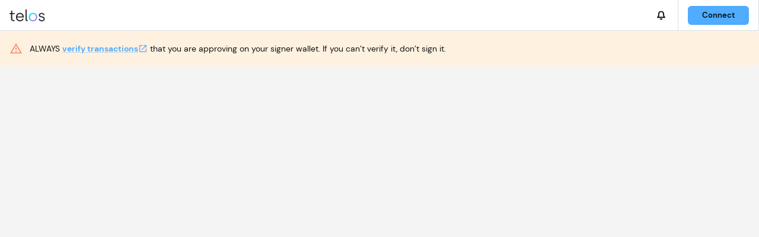

--- FILE ---
content_type: text/html
request_url: https://safe.telos.net/
body_size: 20722
content:
<!DOCTYPE html><html lang="en"><head><meta charSet="utf-8" data-next-head=""/><meta name="viewport" content="width=device-width" data-next-head=""/><meta name="viewport" content="width=device-width, initial-scale=1.0, viewport-fit=cover"/><title data-next-head="">Telos Safe</title><meta name="description" content="Telos Safe is the most trusted smart account wallet on Ethereum with over $100B secured."/><meta name="og:image" content="https://app.safe.global/images/social-share.png"/><meta name="og:description" content="Telos Safe is the most trusted smart account wallet on Ethereum with over $100B secured."/><meta name="og:title" content="Telos Safe"/><meta name="twitter:card" content="summary_large_image"/><meta name="twitter:site" content="@safe"/><meta name="twitter:title" content="Telos Safe"/><meta name="twitter:description" content="Telos Safe is the most trusted smart account wallet on Ethereum with over $100B secured."/><meta name="twitter:image" content="https://app.safe.global/images/social-share.png"/><meta http-equiv="Content-Security-Policy" content="default-src &#x27;self&#x27;; connect-src &#x27;self&#x27; *; script-src &#x27;self&#x27; https://www.google-analytics.com https://ssl.google-analytics.com &#x27;unsafe-inline&#x27; https://*.getbeamer.com https://www.googletagmanager.com https://*.ingest.sentry.io https://sentry.io &#x27;wasm-unsafe-eval&#x27;; frame-src http: https:; style-src &#x27;self&#x27; &#x27;unsafe-inline&#x27; https://*.getbeamer.com https://*.googleapis.com; font-src &#x27;self&#x27; data:; worker-src &#x27;self&#x27; blob:; img-src * data:;"/><meta http-equiv="Strict-Transport-Security" content="max-age=31536000; includeSubDomains"/><link rel="dns-prefetch" href="https://gateway.safe.telos.net"/><link rel="preconnect" href="https://gateway.safe.telos.net" crossorigin=""/><meta name="apple-mobile-web-app-status-bar-style" content="black-translucent"/><meta name="theme-color" content="#F4F4F4" media="(prefers-color-scheme: light)"/><meta name="theme-color" content="#121312" media="(prefers-color-scheme: dark)"/><link rel="manifest" href="/safe.webmanifest"/><link rel="shortcut icon" href="/favicons/favicon.ico"/><link rel="apple-touch-icon" sizes="180x180" href="/favicons/apple-touch-icon.png"/><link rel="icon" type="image/png" sizes="32x32" href="/favicons/favicon-32x32.png"/><link rel="icon" type="image/png" sizes="16x16" href="/favicons/favicon-16x16.png"/><link rel="mask-icon" href="/favicons/safari-pinned-tab.svg" color="#000"/><meta name="emotion-insertion-point" content=""/><link rel="preload" href="/_next/static/css/b546a918d786bcad.css" as="style"/><style data-emotion="mui-style-global 0"></style><style data-emotion="mui-style-global 1s1f0gp">html{-webkit-font-smoothing:antialiased;-moz-osx-font-smoothing:grayscale;box-sizing:border-box;-webkit-text-size-adjust:100%;}*,*::before,*::after{box-sizing:inherit;}strong,b{font-weight:700;}body{margin:0;color:#121312;font-size:16px;line-height:22px;font-family:DM Sans,sans-serif;font-weight:400;background-color:#F4F4F4;}@media print{body{background-color:#fff;}}body::backdrop{background-color:#F4F4F4;}</style><style data-emotion="mui-style 1spf4sp hkx3jt chz7cr lnffrt bquzru bxss3w 1x3e7t2 131is6g cjnjlw 127h8j3 1ilxz5x 1vqf8mi 1xzu0fg">.mui-style-1spf4sp{background-color:#FFFFFF;color:#121312;-webkit-transition:box-shadow 300ms cubic-bezier(0.4, 0, 0.2, 1) 0ms;transition:box-shadow 300ms cubic-bezier(0.4, 0, 0.2, 1) 0ms;border-radius:6px;box-shadow:var(--Paper-shadow);background-image:var(--Paper-overlay);border-radius:6px;background-image:none;}.mui-style-hkx3jt{display:-webkit-inline-box;display:-webkit-inline-flex;display:-ms-inline-flexbox;display:inline-flex;-webkit-align-items:center;-webkit-box-align:center;-ms-flex-align:center;align-items:center;-webkit-box-pack:center;-ms-flex-pack:center;-webkit-justify-content:center;justify-content:center;position:relative;box-sizing:border-box;-webkit-tap-highlight-color:transparent;background-color:transparent;outline:0;border:0;margin:0;border-radius:0;padding:0;cursor:pointer;-webkit-user-select:none;-moz-user-select:none;-ms-user-select:none;user-select:none;vertical-align:middle;-moz-appearance:none;-webkit-appearance:none;-webkit-text-decoration:none;text-decoration:none;color:inherit;}.mui-style-hkx3jt::-moz-focus-inner{border-style:none;}.mui-style-hkx3jt.Mui-disabled{pointer-events:none;cursor:default;}@media print{.mui-style-hkx3jt{-webkit-print-color-adjust:exact;color-adjust:exact;}}.mui-style-chz7cr{position:relative;display:-webkit-inline-box;display:-webkit-inline-flex;display:-ms-inline-flexbox;display:inline-flex;vertical-align:middle;-webkit-flex-shrink:0;-ms-flex-negative:0;flex-shrink:0;}.mui-style-lnffrt{-webkit-user-select:none;-moz-user-select:none;-ms-user-select:none;user-select:none;width:1em;height:1em;display:inline-block;-webkit-flex-shrink:0;-ms-flex-negative:0;flex-shrink:0;-webkit-transition:fill 200ms cubic-bezier(0.4, 0, 0.2, 1) 0ms;transition:fill 200ms cubic-bezier(0.4, 0, 0.2, 1) 0ms;fill:currentColor;font-size:1.5rem;}.mui-style-bquzru{display:-webkit-box;display:-webkit-flex;display:-ms-flexbox;display:flex;-webkit-flex-direction:row;-ms-flex-direction:row;flex-direction:row;-webkit-box-flex-wrap:wrap;-webkit-flex-wrap:wrap;-ms-flex-wrap:wrap;flex-wrap:wrap;-webkit-box-pack:center;-ms-flex-pack:center;-webkit-justify-content:center;justify-content:center;-webkit-align-content:center;-ms-flex-line-pack:center;align-content:center;-webkit-align-items:center;-webkit-box-align:center;-ms-flex-align:center;align-items:center;position:absolute;box-sizing:border-box;font-family:DM Sans,sans-serif;font-weight:500;font-size:0.75rem;min-width:20px;line-height:1;padding:0 6px;height:20px;border-radius:10px;z-index:1;-webkit-transition:-webkit-transform 225ms cubic-bezier(0.4, 0, 0.2, 1) 0ms;transition:transform 225ms cubic-bezier(0.4, 0, 0.2, 1) 0ms;background-color:#4facfe;color:rgba(0, 0, 0, 0.87);top:0;right:0;-webkit-transform:scale(1) translate(50%, -50%);-moz-transform:scale(1) translate(50%, -50%);-ms-transform:scale(1) translate(50%, -50%);transform:scale(1) translate(50%, -50%);transform-origin:100% 0%;-webkit-transition:-webkit-transform 195ms cubic-bezier(0.4, 0, 0.2, 1) 0ms;transition:transform 195ms cubic-bezier(0.4, 0, 0.2, 1) 0ms;}.mui-style-bquzru.MuiBadge-invisible{-webkit-transform:scale(0) translate(50%, -50%);-moz-transform:scale(0) translate(50%, -50%);-ms-transform:scale(0) translate(50%, -50%);transform:scale(0) translate(50%, -50%);}.mui-style-bxss3w{display:-webkit-inline-box;display:-webkit-inline-flex;display:-ms-inline-flexbox;display:inline-flex;-webkit-align-items:center;-webkit-box-align:center;-ms-flex-align:center;align-items:center;-webkit-box-pack:center;-ms-flex-pack:center;-webkit-justify-content:center;justify-content:center;position:relative;box-sizing:border-box;-webkit-tap-highlight-color:transparent;background-color:transparent;outline:0;border:0;margin:0;border-radius:0;padding:0;cursor:pointer;-webkit-user-select:none;-moz-user-select:none;-ms-user-select:none;user-select:none;vertical-align:middle;-moz-appearance:none;-webkit-appearance:none;-webkit-text-decoration:none;text-decoration:none;color:inherit;font-family:DM Sans,sans-serif;font-weight:500;font-size:0.875rem;line-height:1.75;text-transform:uppercase;min-width:64px;padding:6px 16px;border:0;border-radius:6px;-webkit-transition:background-color 250ms cubic-bezier(0.4, 0, 0.2, 1) 0ms,box-shadow 250ms cubic-bezier(0.4, 0, 0.2, 1) 0ms,border-color 250ms cubic-bezier(0.4, 0, 0.2, 1) 0ms,color 250ms cubic-bezier(0.4, 0, 0.2, 1) 0ms;transition:background-color 250ms cubic-bezier(0.4, 0, 0.2, 1) 0ms,box-shadow 250ms cubic-bezier(0.4, 0, 0.2, 1) 0ms,border-color 250ms cubic-bezier(0.4, 0, 0.2, 1) 0ms,color 250ms cubic-bezier(0.4, 0, 0.2, 1) 0ms;color:var(--variant-containedColor);background-color:var(--variant-containedBg);box-shadow:0 1px 4px #6366690a,0 4px 10px #63666914;--variant-textColor:#4facfe;--variant-outlinedColor:#4facfe;--variant-outlinedBorder:rgba(79, 172, 254, 0.5);--variant-containedColor:rgba(0, 0, 0, 0.87);--variant-containedBg:#4facfe;padding:4px 10px;font-size:0.8125rem;box-shadow:none;width:100%;border-radius:6px;font-weight:bold;line-height:1.25;border-color:#4facfe;text-transform:none;font-size:14px;padding:8px 24px;}.mui-style-bxss3w::-moz-focus-inner{border-style:none;}.mui-style-bxss3w.Mui-disabled{pointer-events:none;cursor:default;}@media print{.mui-style-bxss3w{-webkit-print-color-adjust:exact;color-adjust:exact;}}.mui-style-bxss3w:hover{-webkit-text-decoration:none;text-decoration:none;}.mui-style-bxss3w.Mui-disabled{color:rgba(0, 0, 0, 0.26);}.mui-style-bxss3w:hover{box-shadow:0 8px 32px #6366690a,0 24px 60px #63666914;}@media (hover: none){.mui-style-bxss3w:hover{box-shadow:0 1px 4px #6366690a,0 4px 10px #63666914;}}.mui-style-bxss3w:active{box-shadow:none;}.mui-style-bxss3w.Mui-focusVisible{box-shadow:none;}.mui-style-bxss3w.Mui-disabled{color:rgba(0, 0, 0, 0.26);box-shadow:none;background-color:rgba(0, 0, 0, 0.12);}@media (hover: hover){.mui-style-bxss3w:hover{--variant-containedBg:#00f2fe;--variant-textBg:rgba(79, 172, 254, 0.04);--variant-outlinedBorder:#4facfe;--variant-outlinedBg:rgba(79, 172, 254, 0.04);}}.mui-style-bxss3w:hover{box-shadow:none;}.mui-style-bxss3w.Mui-focusVisible{box-shadow:none;}.mui-style-bxss3w:active{box-shadow:none;}.mui-style-bxss3w.Mui-disabled{box-shadow:none;}.mui-style-bxss3w:hover{box-shadow:none;}@media (min-width:0px){.mui-style-bxss3w{font-size:12px;}}@media (min-width:600px){.mui-style-bxss3w{font-size:13px;}}.mui-style-1x3e7t2{background-color:#FFFFFF;color:#121312;-webkit-transition:box-shadow 300ms cubic-bezier(0.4, 0, 0.2, 1) 0ms;transition:box-shadow 300ms cubic-bezier(0.4, 0, 0.2, 1) 0ms;border-radius:6px;box-shadow:var(--Paper-shadow);background-image:var(--Paper-overlay);border-radius:6px;background-image:none;font-size:14px;line-height:20px;font-family:DM Sans,sans-serif;font-weight:400;background-color:transparent;display:-webkit-box;display:-webkit-flex;display:-ms-flexbox;display:flex;padding:6px 16px;color:rgb(102, 75, 63);background-color:rgb(255, 248, 245);color:#121312;padding:12px 16px;}.mui-style-1x3e7t2 .MuiAlert-icon{color:#FF8061;}.mui-style-1x3e7t2 .MuiAlert-icon{color:#FF8061;}.mui-style-1x3e7t2.MuiPaper-root{background-color:#FFF1E0;}.mui-style-131is6g{margin-right:12px;padding:7px 0;display:-webkit-box;display:-webkit-flex;display:-ms-flexbox;display:flex;font-size:22px;opacity:0.9;}.mui-style-cjnjlw{-webkit-user-select:none;-moz-user-select:none;-ms-user-select:none;user-select:none;width:1em;height:1em;display:inline-block;-webkit-flex-shrink:0;-ms-flex-negative:0;flex-shrink:0;-webkit-transition:fill 200ms cubic-bezier(0.4, 0, 0.2, 1) 0ms;transition:fill 200ms cubic-bezier(0.4, 0, 0.2, 1) 0ms;fill:currentColor;font-size:inherit;}.mui-style-127h8j3{padding:8px 0;min-width:0;overflow:auto;}.mui-style-1ilxz5x{margin:0;font:inherit;line-height:inherit;letter-spacing:inherit;color:#4facfe;-webkit-text-decoration:underline;text-decoration:underline;text-decoration-color:var(--Link-underlineColor);--Link-underlineColor:rgba(79, 172, 254, 0.4);font-weight:700;}.mui-style-1ilxz5x:hover{text-decoration-color:inherit;}.mui-style-1ilxz5x:hover{color:#636669;}.mui-style-1vqf8mi{display:-webkit-inline-box;display:-webkit-inline-flex;display:-ms-inline-flexbox;display:inline-flex;-webkit-align-items:center;-webkit-box-align:center;-ms-flex-align:center;align-items:center;gap:1.6px;cursor:pointer;}.mui-style-1xzu0fg{-webkit-user-select:none;-moz-user-select:none;-ms-user-select:none;user-select:none;width:1em;height:1em;display:inline-block;-webkit-flex-shrink:0;-ms-flex-negative:0;flex-shrink:0;-webkit-transition:fill 200ms cubic-bezier(0.4, 0, 0.2, 1) 0ms;transition:fill 200ms cubic-bezier(0.4, 0, 0.2, 1) 0ms;fill:currentColor;font-size:1.25rem;width:1rem;height:1rem;}</style><link rel="stylesheet" href="/_next/static/css/b546a918d786bcad.css" data-n-g=""/><noscript data-n-css=""></noscript><script defer="" noModule="" src="/_next/static/chunks/polyfills-42372ed130431b0a.js"></script><script defer="" src="/_next/static/chunks/4135.49e9464ac6c733d0.js"></script><script src="/_next/static/chunks/webpack-f09a4cea3df969c1.js" defer=""></script><script src="/_next/static/chunks/framework-b00c04ef0b16dbdc.js" defer=""></script><script src="/_next/static/chunks/main-d90ccbaa45cbc5ed.js" defer=""></script><script src="/_next/static/chunks/pages/_app-35573d8b43247b54.js" defer=""></script><script src="/_next/static/chunks/pages/index-d0e9c9ba47f0aedc.js" defer=""></script><script src="/_next/static/JYBZXhrjjhtYSaYlzmzwD/_buildManifest.js" defer=""></script><script src="/_next/static/JYBZXhrjjhtYSaYlzmzwD/_ssgManifest.js" defer=""></script></head><body><div id="__next"><header class="styles_header__WCnOa"><div class="MuiPaper-root MuiPaper-elevation MuiPaper-rounded MuiPaper-elevation0 styles_container__sWsDn mui-style-1spf4sp" style="--Paper-shadow:none"><div class="styles_element___dnfW styles_menuButton__xLToS"></div><div class="styles_element___dnfW styles_logoMobile__I5_R2"><a href="/welcome/accounts"><svg width="256" height="256" viewBox="0 0 256 256" fill="none" xmlns="http://www.w3.org/2000/svg" alt="Safe logo"><g clip-path="url(#clip0_2065_15444_mobile)"><path d="M128 256C57.4254 256 0 198.575 0 128C0 57.4254 57.4254 0 128 0C198.575 0 256 57.4254 256 128C256 198.575 198.575 256 128 256ZM128 46.5455C83.0836 46.5455 46.5455 83.0836 46.5455 128C46.5455 172.916 83.0836 209.455 128 209.455C172.916 209.455 209.455 172.916 209.455 128C209.455 83.0836 172.916 46.5455 128 46.5455Z" fill="url(#paint0_linear_2065_1544_mobile)"></path></g><defs><linearGradient id="paint0_linear_2065_1544_mobile" x1="34.2421" y1="37.7301" x2="205.363" y2="258.533" gradientUnits="userSpaceOnUse"><stop stop-color="#00F2FE"></stop><stop offset="0.535" stop-color="#4FACFE"></stop><stop offset="0.975" stop-color="#C471F5"></stop></linearGradient><clipPath id="clip0_2065_15444_mobile"><rect width="256" height="256" fill="white"></rect></clipPath></defs></svg></a></div><div class="styles_element___dnfW styles_hideMobile__NXXje styles_logo__gLb3i"><a href="/welcome/accounts"><svg width="149" height="50" viewBox="0 0 149 50" fill="none" xmlns="http://www.w3.org/2000/svg" alt="Safe Logo"><g clip-path="url(#clip0_885_8448)"><path d="M80.7875 32.1141C80.7875 21.8305 88.3742 14.228 98.4387 14.228C108.503 14.228 116.019 21.8901 116.019 32.1141C116.019 42.3381 108.491 50.0002 98.3679 50.0002C88.2444 50.0002 80.7875 42.4692 80.7875 32.1141ZM110.769 32.1141C110.769 24.5831 105.648 18.9468 98.3797 18.9468C91.1116 18.9468 86.0498 24.6427 86.0498 32.1141C86.0498 39.5855 91.1706 45.2814 98.3797 45.2814C105.589 45.2814 110.769 39.7166 110.769 32.1141Z" fill="url(#paint0_linear_885_8448)"></path><path d="M6.35964 38.8584V19.459H0V15.0739H5.06175C5.97027 15.0739 6.69001 14.4781 6.69001 13.3699V5.18351H11.4922V15.0739H21.8753V19.459H11.4922V38.7869C11.4922 42.4571 12.8609 44.6139 16.7427 44.6139H21.4151V49.1301H16.4241C10.1943 49.1301 6.37144 45.7221 6.37144 38.8465L6.35964 38.8584ZM27.055 32.1139C27.055 21.2345 34.3822 14.2278 43.5972 14.2278C53.8504 14.2278 59.9505 21.8303 59.9505 31.6611V33.949H32.4353C32.6949 40.765 37.0369 45.2812 43.9865 45.2812C48.4583 45.2812 52.7413 43.1244 54.2988 39.1206H59.6201C57.7441 45.4719 51.8328 50 43.9157 50C33.6034 50 27.0432 42.3379 27.0432 32.1139H27.055ZM54.5112 29.3613C54.051 22.5453 49.3196 18.9466 43.6089 18.9466C37.8983 18.9466 33.0961 23.0696 32.5769 29.3613H54.5112ZM67.1007 41.8732V0H72.2214V41.8732C72.2214 43.5772 73.0591 44.5543 74.6874 44.5543H76.2449V49.142H73.7789C69.5548 49.142 67.0889 46.5205 67.0889 41.8732H67.1007ZM121.871 39.2517H126.874C127.452 43.3151 130.308 45.4719 135.24 45.4719C140.172 45.4719 143.086 42.9814 143.086 39.5138C143.086 29.9452 122.91 37.2259 122.91 23.725C122.91 17.9576 128.03 14.2278 135.11 14.2278C141.34 14.2278 146.531 17.898 147.05 24.0586H142.118C141.67 20.8413 139.263 18.6845 134.791 18.6845C130.567 18.6845 127.854 20.7817 127.854 23.725C127.854 32.3761 148.101 25.1668 148.101 39.2517C148.101 45.6744 142.838 50 134.992 50C127.146 50 122.473 45.6149 121.883 39.2517H121.871Z" fill="currentColor"></path></g><defs><linearGradient id="paint0_linear_885_8448" x1="85.5" y1="19.5002" x2="109.5" y2="50.0002" gradientUnits="userSpaceOnUse"><stop stop-color="#00F2FE"></stop><stop offset="0.535" stop-color="#4FACFE"></stop><stop offset="0.975" stop-color="#C471F5"></stop></linearGradient><clipPath id="clip0_885_8448"><rect width="148.077" height="50" fill="white"></rect></clipPath></defs></svg></a></div><div class="styles_element___dnfW"><button class="MuiButtonBase-root styles_bell__IPWHT mui-style-hkx3jt" tabindex="0" type="button"><span class="MuiBadge-root mui-style-chz7cr"><svg width="24" height="24" viewBox="0 0 24 24" fill="none" xmlns="http://www.w3.org/2000/svg" class="MuiSvgIcon-root MuiSvgIcon-fontSizeMedium mui-style-lnffrt" focusable="false" aria-hidden="true" data-testid="ExpandLessIcon"><mask id="mask0_8730_20176" style="mask-type:luminance" maskUnits="userSpaceOnUse" x="4" y="4" width="16" height="16"><path d="M20 4H4V20H20V4Z" fill="white"></path></mask><g mask="url(#mask0_8730_20176)"><path fill="none" stroke="currentColor" d="M16 9.33337C16 8.27251 15.5786 7.25509 14.8284 6.50495C14.0783 5.7548 13.0609 5.33337 12 5.33337C10.9391 5.33337 9.92172 5.7548 9.17157 6.50495C8.42143 7.25509 8 8.27251 8 9.33337C8 14 6 15.3334 6 15.3334H18C18 15.3334 16 14 16 9.33337Z" stroke-width="2" stroke-linecap="round" stroke-linejoin="round"></path><path fill="none" stroke="currentColor" d="M13.1533 18C13.0361 18.2021 12.8679 18.3698 12.6655 18.4864C12.4631 18.6029 12.2336 18.6643 12 18.6643C11.7664 18.6643 11.5369 18.6029 11.3345 18.4864C11.1321 18.3698 10.9639 18.2021 10.8467 18" stroke-width="2" stroke-linecap="round" stroke-linejoin="round"></path></g></svg><span class="MuiBadge-badge MuiBadge-standard MuiBadge-invisible MuiBadge-anchorOriginTopRight MuiBadge-anchorOriginTopRightRectangular MuiBadge-overlapRectangular MuiBadge-colorSecondary mui-style-bquzru"></span></span></button></div><div class="styles_element___dnfW styles_connectWallet__Fn8aV"><span data-track="overview: Open wallet modal"><div class="styles_buttonContainer__Cqq8H MuiBox-root mui-style-0"><button class="MuiButtonBase-root MuiButton-root MuiButton-contained MuiButton-containedPrimary MuiButton-sizeSmall MuiButton-containedSizeSmall MuiButton-colorPrimary MuiButton-disableElevation MuiButton-fullWidth MuiButton-root MuiButton-contained MuiButton-containedPrimary MuiButton-sizeSmall MuiButton-containedSizeSmall MuiButton-colorPrimary MuiButton-disableElevation MuiButton-fullWidth mui-style-bxss3w" tabindex="0" type="button" data-testid="connect-wallet-btn">Connect</button></div></span></div></div></header><div class="styles_main__ml_aX styles_mainNoSidebar__9ybQQ"><div class="styles_content__TMlnS"><div class="styles_sticky__Ko7Tk"><div class="MuiPaper-root MuiPaper-elevation MuiPaper-rounded MuiPaper-elevation0 MuiAlert-root MuiAlert-colorWarning MuiAlert-standardWarning MuiAlert-standard mui-style-1x3e7t2" role="alert" style="--Paper-shadow:none"><div class="MuiAlert-icon mui-style-131is6g"><svg class="MuiSvgIcon-root MuiSvgIcon-fontSizeInherit mui-style-cjnjlw" focusable="false" aria-hidden="true" viewBox="0 0 24 24" data-testid="ReportProblemOutlinedIcon"><path d="M12 5.99L19.53 19H4.47L12 5.99M12 2L1 21h22L12 2zm1 14h-2v2h2v-2zm0-6h-2v4h2v-4z"></path></svg></div><div class="MuiAlert-message mui-style-127h8j3">ALWAYS<!-- --> <a class="MuiTypography-root MuiTypography-inherit MuiLink-root MuiLink-underlineAlways mui-style-1ilxz5x" href="https://help.safe.global/en/articles/276343-how-to-perform-basic-transactions-checks-on-safe-wallet" rel="noreferrer noopener" target="_blank"><span class="MuiBox-root mui-style-1vqf8mi">verify transactions<svg class="MuiSvgIcon-root MuiSvgIcon-fontSizeSmall mui-style-1xzu0fg" focusable="false" aria-hidden="true" viewBox="0 0 24 24" data-testid="OpenInNewRoundedIcon"><path d="M18 19H6c-.55 0-1-.45-1-1V6c0-.55.45-1 1-1h5c.55 0 1-.45 1-1s-.45-1-1-1H5c-1.11 0-2 .9-2 2v14c0 1.1.9 2 2 2h14c1.1 0 2-.9 2-2v-6c0-.55-.45-1-1-1s-1 .45-1 1v5c0 .55-.45 1-1 1M14 4c0 .55.45 1 1 1h2.59l-9.13 9.13c-.39.39-.39 1.02 0 1.41s1.02.39 1.41 0L19 6.41V9c0 .55.45 1 1 1s1-.45 1-1V4c0-.55-.45-1-1-1h-5c-.55 0-1 .45-1 1"></path></svg></span></a> <!-- -->that you are approving on your signer wallet. If you can’t verify it, don’t sign it.</div></div></div></div></div></div><script id="__NEXT_DATA__" type="application/json">{"props":{"pageProps":{}},"page":"/","query":{},"buildId":"JYBZXhrjjhtYSaYlzmzwD","nextExport":true,"autoExport":true,"isFallback":false,"dynamicIds":[86516],"scriptLoader":[]}</script></body></html>

--- FILE ---
content_type: text/css
request_url: https://safe.telos.net/_next/static/css/b546a918d786bcad.css
body_size: 46944
content:
@import url(/fonts/fonts.css);body,html{padding:0;margin:0;font-family:DM Sans,sans-serif;background-color:var(--color-background-paper)}main{width:100%}a{color:inherit;text-decoration:none}button{font:inherit}:focus-visible{outline:5px auto Highlight;outline:5px auto -webkit-focus-ring-color}*{box-sizing:border-box}:root{--header-height:52px;--footer-height:67px}input::-webkit-inner-spin-button,input::-webkit-outer-spin-button{-webkit-appearance:none;margin:0}input[type=number]{-moz-appearance:textfield}.illustration-main-fill{fill:var(--color-primary-main)}.illustration-light-fill{fill:var(--color-border-main)}.illustration-background-fill{fill:var(--color-logo-background)}.illustration-background-warning-fill{fill:var(--color-warning-background)}.illustration-background-paper-fill{fill:var(--color-background-paper)}.illustration-secondary-light-fill{fill:var(--color-secondary-light)}.illustration-text-primary-fill{fill:var(--color-text-primary)}.illustration-main-stroke{stroke:var(--color-primary-main)}.illustration-light-stroke{stroke:var(--color-border-main)}.illustration-very-light-stroke{stroke:var(--color-border-light)}.illustration-background-stroke{stroke:var(--color-logo-background)}@media (max-width:599.95px){.sticky{position:-webkit-sticky;position:sticky;right:0;background:var(--color-background-paper)}}body.beamerAnnouncementBarTopActive{padding-top:0!important}#beamerLastPostTitle{left:120px!important}:root{--color-text-primary:#121312;--color-text-secondary:#a1a3a7;--color-text-disabled:#dddee0;--color-primary-dark:#041242;--color-primary-main:#071a5f;--color-primary-light:#041242;--color-secondary-dark:#0fda6d;--color-secondary-main:#4facfe;--color-secondary-light:#00f2fe;--color-secondary-background:#00f2fe;--color-border-main:#a1a3a7;--color-border-light:#dcdee0;--color-border-background:#f4f4f4;--color-error-dark:#ac2c3b;--color-error-main:#ff5f72;--color-error-light:#ffb4bd;--color-error-background:#ffe6ea;--color-success-dark:#028d4c;--color-success-main:#00b460;--color-success-light:#72f5b8;--color-success-background:#f2fff9;--color-info-dark:#52bfdc;--color-info-main:#5fddff;--color-info-light:#b7f0ff;--color-info-background:#effcff;--color-warning-dark:#cd674e;--color-warning-main:#ff8061;--color-warning-light:#ffb7a6;--color-warning-background:#fff0ed;--color-background-default:#f4f4f4;--color-background-main:#f4f4f4;--color-background-paper:#fff;--color-background-light:#00f2fe;--color-backdrop-main:#636669;--color-logo-main:#2c2b2f;--color-logo-background:#eeeff0;--color-static-main:#121312;--space-1:8px;--space-2:16px;--space-3:24px;--space-4:32px;--space-5:40px;--space-6:48px;--space-7:56px;--space-8:64px;--space-9:72px;--space-10:80px;--space-11:88px;--space-12:96px}[data-theme=dark]{--color-text-primary:#4facfe;--color-text-secondary:#00f2fe;--color-text-disabled:#00f2fe;--color-text-light:#fff;--color-primary-dark:#00f2fe;--color-primary-main:#4facfe;--color-primary-light:#4facfe;--color-secondary-dark:#636669;--color-secondary-main:#fff;--color-secondary-light:#4facfe;--color-secondary-background:#303033;--color-border-main:#636669;--color-border-light:#292d3c;--color-border-background:#121312;--color-error-dark:#ac2c3b;--color-error-main:#ff5f72;--color-error-light:#ffb4bd;--color-error-background:#2f2527;--color-success-dark:#028d4c;--color-success-main:#00b460;--color-success-light:#81c784;--color-success-background:#1f2920;--color-info-dark:#52bfdc;--color-info-main:#5fddff;--color-info-light:#b7f0ff;--color-info-background:#19252c;--color-warning-dark:#cd674e;--color-warning-main:#ff8061;--color-warning-light:#ffb7a6;--color-warning-background:#2f2318;--color-background-default:#121312;--color-background-main:#121312;--color-background-paper:#1c1c1c;--color-background-light:#292d3c;--color-backdrop-main:#636669;--color-logo-main:#f9f9f9;--color-logo-background:#303033;--color-static-main:#121312}@media (prefers-color-scheme:dark){:root:not([data-theme=light]){--color-text-primary:#4facfe;--color-text-secondary:#00f2fe;--color-text-disabled:#00f2fe;--color-text-light:#fff;--color-primary-dark:#00f2fe;--color-primary-main:#4facfe;--color-primary-light:#4facfe;--color-secondary-dark:#636669;--color-secondary-main:#fff;--color-secondary-light:#4facfe;--color-secondary-background:#303033;--color-border-main:#636669;--color-border-light:#292d3c;--color-border-background:#121312;--color-error-dark:#ac2c3b;--color-error-main:#ff5f72;--color-error-light:#ffb4bd;--color-error-background:#2f2527;--color-success-dark:#028d4c;--color-success-main:#00b460;--color-success-light:#81c784;--color-success-background:#1f2920;--color-info-dark:#52bfdc;--color-info-main:#5fddff;--color-info-light:#b7f0ff;--color-info-background:#19252c;--color-warning-dark:#cd674e;--color-warning-main:#ff8061;--color-warning-light:#ffb7a6;--color-warning-background:#2f2318;--color-background-default:#121312;--color-background-main:#121312;--color-background-paper:#1c1c1c;--color-background-light:#292d3c;--color-backdrop-main:#636669;--color-logo-main:#f9f9f9;--color-logo-background:#303033;--color-static-main:#121312}}:root{--w3o-background-color:var(--color-background-paper);--w3o-foreground-color:var(--color-border-light);--w3o-text-color:var(--color-text-primary);--w3o-border-color:var(--color-border-light);--w3o-action-color:var(--color-primary-main);--w3o-border-radius:6px;--w3o-font-family:DM Sans,sans-serif;--onboard-border-radius-1:var(--w3o-border-radius);--onboard-border-radius-2:var(--w3o-border-radius);--onboard-border-radius-3:var(--w3o-border-radius);--onboard-white:var(--color-background-paper);--onboard-black:var(--color-text-primary);--onboard-primary-1:var(--color-secondary-main);--onboard-primary-100:var(--color-secondary-background);--onboard-primary-200:var(--color-primary-light);--onboard-primary-300:var(--color-primary-light);--onboard-primary-400:var(--color-primary-light);--onboard-primary-500:var(--color-primary-main);--onboard-primary-600:var(--color-primary-main);--onboard-primary-700:var(--color-secondary-main);--onboard-gray-100:var(--color-border-light);--onboard-gray-200:var(--color-border-main);--onboard-gray-300:var(--color-primary-light);--onboard-gray-400:var(--color-primary-main);--onboard-gray-500:var(--color-primary-main);--onboard-gray-600:var(--color-border-main);--onboard-gray-700:var(--color-text-primary);--onboard-success-100:var(--color-secondary-background);--onboard-success-600:var(--color-secondary-light);--onboard-success-700:var(--color-success-dark);--onboard-danger-500:var(--color-error-main);--onboard-danger-600:var(--color-error-main);--onboard-danger-700:var(--color-error-dark);--onboard-warning-100:var(--color-error-background);--onboard-warning-400:var(--color-error-light);--onboard-warning-500:var(--color-error-light);--onboard-warning-600:var(--color-error-main);--onboard-warning-700:var(--color-error-dark);--onboard-modal-z-index:1301;--onboard-modal-backdrop:rgba(99,102,105,.75);--onboard-modal-border-radius:var(--w3o-border-radius);--onboard-connect-sidebar-progress-background:var(--color-border-main);--onboard-link-color:var(--color-primary-main);--onboard-wallet-app-icon-border-color:var(--color-border-light);--onboard-wallet-app-icon-background-transparent:hsla(0,0%,100%,.2);--onboard-wallet-app-icon-background-light-gray:hsla(0,0%,100%,.5);--onboard-wallet-button-border-radius:var(--w3o-border-radius);--onboard-wallet-button-background-hover:var(--color-background-light);--account-select-white:var(--onboard-white);--account-select-black:var(--onboard-black);--account-select-primary-100:var(--onboard-primary-100);--account-select-primary-200:var(--onboard-primary-200);--account-select-primary-300:var(--onboard-primary-300);--account-select-primary-500:var(--onboard-primary-500);--account-select-primary-600:var(--onboard-primary-600);--account-select-gray-100:var(--onboard-gray-100);--account-select-gray-200:var(--onboard-gray-200);--account-select-gray-300:var(--onboard-gray-300);--account-select-gray-500:var(--onboard-gray-500);--account-select-gray-700:var(--onboard-gray-700);--account-select-danger-500:var(--onboard-danger-500);--onboard-account-select-modal-z-index:1301}#walletconnect-qrcode-modal{padding:20px!important}#walletconnect-wrapper{color:#162d45}#walletconnect-wrapper .walletconnect-modal__footer{flex-wrap:wrap;gap:5px}#kv_sdk_container+.ReactModalPortal>div{z-index:1301!important}#kv_sdk_container+.ReactModalPortal .ReactModal__Content{padding:0!important}.styles_container__sWsDn{height:var(--header-height);display:flex;flex-direction:row;flex-wrap:nowrap;align-items:center;position:relative;border-radius:0!important;background-color:var(--color-background-paper);border-bottom:1px solid var(--color-border-light)}.styles_element___dnfW{height:100%;border-right:1px solid var(--color-border-light);display:flex;flex-direction:column;justify-content:center}.styles_element___dnfW .MuiBadge-standard{font-size:12px;width:18px;height:18px;min-width:18px}[data-theme=dark] .styles_element___dnfW .MuiBadge-standard{background-color:var(--color-primary-main)}.styles_logo__gLb3i,.styles_menuButton__xLToS{flex:1 1;border:none;align-items:flex-start}.styles_logoMobile__I5_R2{display:none}.styles_logoMobile__I5_R2 svg,.styles_logo__gLb3i img,.styles_logo__gLb3i svg{width:auto;display:block;color:var(--color-logo-main);height:20px}.styles_logo__gLb3i{padding:var(--space-2)}.styles_menuButton__xLToS{display:none}.styles_networkSelector__dMtwo{border-right:none}.styles_connectWallet__Fn8aV{flex-shrink:0}@media (max-width:899.95px){.styles_logo__gLb3i{display:none}.styles_logoMobile__I5_R2{display:flex;flex:1 1;border:none;align-items:flex-start;margin-left:var(--space-2)}.styles_menuButton__xLToS{display:flex;flex:0 1}}@media (max-width:599.95px){.styles_hideMobile__NXXje{display:none}}.styles_buttonContainer__Cqq8H,.styles_connectedContainer__rsd1b{display:flex;align-items:center}.styles_buttonContainer__Cqq8H{text-align:left;gap:var(--space-1);padding:0 var(--space-2)}.styles_popoverContainer__g9zko{padding:var(--space-2);width:300px;display:flex;flex-direction:column;gap:var(--space-2)}.styles_largeGap__i7hlp{gap:var(--space-2)}.styles_addressName__YceNU{text-align:center;overflow:hidden;white-space:nowrap;text-overflow:ellipsis;width:100%}.styles_profileImg__mp2mF{border-radius:var(--space-2);width:32px;height:32px}.styles_profileData__eo8wP{display:flex;flex-direction:column;align-items:flex-start}.styles_address__85Q0i{height:40px}.styles_address__85Q0i div[title]{font-weight:700}.styles_rowContainer__5y393{align-self:stretch;border:1px solid var(--color-border-light);border-radius:4px}.styles_row___i7uy{display:flex;align-items:center;justify-content:space-between;border-top:1px solid var(--color-border-light);padding:12px;margin-top:-2px}.styles_row___i7uy:first-of-type{border:0}.styles_loginButton__2PS4Y{min-height:42px}.styles_loginError__ac973{width:100%;margin:0}@media (max-width:599.95px){.styles_notConnected__9cx_a{display:none}}.styles_icon__bp_6x{width:auto;height:100%;border-radius:50%;background-size:cover}.styles_dialogActions__DpoTJ{display:flex;flex-direction:row;align-items:center}@media (max-width:599.95px){.styles_dialogActions__DpoTJ{flex-direction:column;width:100%}.styles_dialogActions__DpoTJ>span{width:100%}}.styles_container__Y8ngK{display:flex;align-items:center;gap:.5em;line-height:1.4;width:100%}.styles_avatarContainer__r3MOz{flex-shrink:0;position:relative}.styles_avatarContainer__r3MOz>*{width:100%!important;height:100%!important}.styles_addressContainer__RU_yK{display:flex;align-items:center;white-space:nowrap}.styles_container__wefzB,.styles_inline__EL3Jf{display:flex;align-items:center}.styles_container__wefzB{gap:var(--space-1);justify-content:center}.styles_imageContainer__LrMSJ{display:flex;justify-content:center;position:relative}.styles_walletIcon__Q1bXk{position:absolute;display:flex;justify-content:center;align-items:center;bottom:-6px;right:-6px;border-radius:50%;border:2px solid var(--color-background-paper);background-color:var(--color-background-main);overflow:hidden}.styles_walletIcon__Q1bXk img{padding:2px}[data-theme=dark] .styles_imageContainer__LrMSJ img[alt*=Ledger]{filter:invert(100%)}@media (max-width:599.95px){.styles_buttonContainer__OIjaW button{font-size:12px}.styles_imageContainer__LrMSJ img{width:22px;height:auto}}@media (max-width:899.95px){.styles_walletDetails__5RxWv{display:none}}.styles_container__bQpP1{width:100%;display:flex;flex-direction:column;gap:var(--space-2)}.styles_accountContainer__1Oa7I{width:100%;margin-bottom:var(--space-1)}.styles_accountContainer__1Oa7I>span{border-radius:8px 8px 0 0}.styles_addressContainer__edfLO{border-radius:0 0 8px 8px;padding:12px;border:1px solid var(--color-border-light);border-top:0;font-size:14px}.styles_warningButton__ERboJ{color:var(--color-warning-main);font-size:12px}.styles_warningButton__ERboJ,.styles_warningButton__ERboJ.MuiButton-root:hover{background-color:var(--color-warning-background)}.styles_address__jyeG2{height:40px}.styles_address__jyeG2 div[title]{font-weight:700}.styles_rowContainer__eSWjg{align-self:stretch;border:1px solid var(--color-border-light);border-radius:4px}.styles_row__wmiXr{display:flex;flex-wrap:wrap;align-items:center;justify-content:space-between;border-top:1px solid var(--color-border-light);padding:12px;margin-top:-2px}.styles_row__wmiXr:first-of-type{border:0}.styles_indicator__qjz6Z{display:flex;align-items:center;min-width:70px;font-size:12px;justify-content:center}.styles_inlineIndicator__YwBwy{display:inline-block;min-width:70px;font-size:11px;line-height:normal;text-align:center;border-radius:4px;padding:4px 8px}.styles_withLogo__FWgZY{display:flex;align-items:center;gap:var(--space-1);padding:0;min-width:115px;font-size:14px;justify-content:flex-start}.styles_onlyLogo__dWFUa{min-width:0}@media (max-width:899.95px){.styles_indicator__qjz6Z{min-width:35px}.styles_responsive__V36CQ{min-width:0}.styles_responsive__V36CQ .styles_name__7_pYH{display:none}}@container my-accounts-container (max-width: 500px){.styles_responsive__V36CQ{min-width:0}.styles_responsive__V36CQ .styles_name__7_pYH{display:none}}.styles_select__6X7_m{height:100%}.styles_select__6X7_m:after,.styles_select__6X7_m:before{display:none}.styles_select__6X7_m :focus-visible{outline:5px auto Highlight;outline:5px auto -webkit-focus-ring-color}.styles_select__6X7_m .MuiSelect-select{padding-right:40px!important;padding-left:16px;height:100%;display:flex;align-items:center}.styles_select__6X7_m .MuiSelect-icon{margin-right:var(--space-2)}.styles_select__6X7_m .Mui-disabled{pointer-events:none}.styles_select__6X7_m .MuiMenuItem-root{padding:0}.styles_listSubHeader__f4uey{background-color:var(--color-background-main);text-transform:uppercase;font-size:11px;font-weight:700;line-height:32px;text-align:center;letter-spacing:1px;width:100%;margin-top:var(--space-1)}[data-theme=dark] .styles_undeployedNetworksHeader__5jm9N{background-color:var(--color-secondary-background)}.styles_plusIcon__SfGAl{background-color:var(--color-background-main);color:var(--color-border-main);border-radius:100%;height:20px;width:20px;padding:4px;margin-left:auto}.styles_newChip__ijTaU{font-weight:700;letter-spacing:-.1px;margin-top:-18px;margin-left:-14px;transform:scale(.7)}.styles_item__M09AF{display:flex;align-items:center;justify-content:space-between;gap:var(--space-1);width:100%}.styles_multiChainChip__XspgY{padding:var(--space-2) 0;margin:2px;border-color:var(--color-border-main)}.styles_comingSoon__kN2bI{background-color:var(--color-border-light);border-radius:4px;color:var(--color-text-primary);padding:4px 8px}.styles_dialog__1YM_c .MuiDialogActions-root{border-top:1px solid var(--color-border-light);padding:var(--space-2) var(--space-3)}.styles_dialog__1YM_c .MuiDialogActions-root>:last-of-type:not(:first-of-type){order:2}.styles_dialog__1YM_c .MuiDialogActions-root:after{content:"";order:1;flex:1 1}.styles_dialog__1YM_c .MuiDialogTitle-root{border-bottom:1px solid var(--color-border-light)}@media (min-width:600px){.styles_dialog__1YM_c .MuiDialog-paper{min-width:600px;margin:0}}.styles_select__0l3zQ{height:100%}.styles_select__0l3zQ:after,.styles_select__0l3zQ:before{display:none}.styles_select__0l3zQ :focus-visible{outline:5px auto Highlight;outline:5px auto -webkit-focus-ring-color}.styles_select__0l3zQ .MuiSelect-select{padding-right:40px!important;padding-left:16px;height:100%;display:flex;align-items:center}.styles_select__0l3zQ .MuiSelect-icon{margin-right:var(--space-2)}.styles_select__0l3zQ .Mui-disabled{pointer-events:none}.styles_select__0l3zQ .MuiMenuItem-root{padding:0}.styles_listSubHeader__1J7ey{text-transform:uppercase;font-size:11px;font-weight:700;line-height:32px}.styles_newChip__6UGYp{font-weight:700;letter-spacing:-.1px;margin-top:-18px;margin-left:-14px;transform:scale(.7)}.styles_item__yy779{display:flex;align-items:center;gap:var(--space-1)}.styles_disabledChip__IR7DD{background-color:var(--color-border-light);border-radius:4px;color:var(--color-text-primary);padding:4px 8px;margin-left:auto}.styles_container__dNnqe{padding:var(--space-2);margin:var(--space-2) 0;border-radius:4px}.styles_container__dNnqe.styles_error__s_zwE{background-color:var(--color-error-background);color:var(--color-error-dark)}.styles_container__dNnqe.styles_warning__YdPx6{background-color:var(--color-warning-background)}.styles_container__dNnqe.styles_info__tDwUU{background-color:var(--color-info-background);color:var(--color-primary-main)}.styles_container__dNnqe.styles_info__tDwUU svg{color:var(--color-text-secondary)}.styles_message__jVdC3{display:flex;align-items:flex-start;gap:var(--space-1)}.styles_message__jVdC3 button{vertical-align:baseline;text-decoration:underline}.styles_details__CenK1{margin-top:var(--space-1);color:var(--color-primary-light);word-break:break-word}.styles_radioContainer__Di6cQ{border:1px solid var(--color-border-light);margin:0;border-radius:6px;height:72px;flex-basis:72px;padding:0 var(--space-1)}.styles_radioGroup__XAtCk{gap:var(--space-2);flex-wrap:wrap}.styles_active__h1mV1{outline:1px solid var(--color-primary-main);border-color:var(--color-primary-main)}.styles_active__h1mV1 .styles_radioTitle__2eEOe{font-weight:700}.styles_listItem__pR3FH{min-width:0;margin-right:var(--space-1);color:var(--color-primary-main)}.styles_active__h1mV1 .styles_radioSubtitle__LDTNK{color:var(--color-text-primary)}.styles_statusButton__ctdTe{border-radius:4px;padding:6px;width:32px;height:32px;background:var(--color-warning-background);justify-self:flex-end;margin-left:auto}.styles_statusButton__ctdTe.styles_processing__0_oq3{background:var(--color-info-background)}@media (max-width:400px){.styles_radioGroup__XAtCk{flex-direction:column}}.styles_container__r2suB{flex-direction:column;height:100%;margin:0 var(--space-2)}.styles_container__r2suB,.styles_tokenButton__weiXf{display:flex;align-items:center;gap:var(--space-1);justify-content:center}.styles_tokenButton__weiXf{border-radius:6px;padding:0 var(--space-1) 0 var(--space-1);background-color:var(--color-border-background);margin:var(--space-1);height:30px;margin-left:0;margin-right:0;align-self:stretch}.styles_sep5__a33rB{height:42px}[data-theme=dark] .styles_allocationBadge__5a1pr .MuiBadge-dot{background-color:var(--color-primary-main)}.styles_redeemButton__lEPPc{margin-left:var(--space-1);padding:calc(var(--space-1) / 2) var(--space-1)}.styles_container__LSA9i{position:fixed;top:var(--header-height);right:0;z-index:2000}.styles_row__JNLvf{max-width:400px;display:flex;justify-content:flex-end;word-break:break-word}.styles_link__AGgWz{text-decoration:none;font-weight:700;display:flex;align-items:center;margin-top:.3em}.styles_container__LSA9i details{margin-bottom:var(--space-1);max-height:200px;overflow:auto}.styles_container__LSA9i pre{margin:var(--space-1) 0 var(--space-2);white-space:pre-wrap;color:var(--color-primary-light)}.styles_container__LSA9i summary{text-decoration:underline;cursor:pointer;list-style:none;margin-top:4px}.styles_container__LSA9i summary::-webkit-details-marker{display:none}.styles_item__00jp1{position:relative;padding:8px 24px}.styles_item__00jp1:not(:last-of-type):after{content:"";background:var(--color-border-background);position:absolute;bottom:0;left:24px;height:2px;width:calc(100% - 48px)}.styles_requiresAction__7u3rS{background-color:var(--color-primary-background)}.styles_avatar__MBgc8{min-width:42px}.styles_secondaryText__vJcHa{justify-content:space-between}.styles_secondaryText__vJcHa,.styles_wrapper__54N_g{display:flex;align-items:center;color:var(--color-border-main)}.styles_wrapper__54N_g{flex-direction:column;justify-content:center;min-height:156px}.styles_scrollContainer__cEDIu{overflow-x:hidden;overflow-y:auto;max-height:500px}.styles_bell__IPWHT{display:flex;justify-content:center;padding:var(--space-2) var(--space-2)}.styles_bell__IPWHT svg path{stroke:var(--color-text-primary)}.styles_popoverContainer__ut7Hf{width:446px;border:1px solid var(--color-border-light)}@media (max-width:599.95px){.styles_popoverContainer__ut7Hf{width:calc(100vw - 30px)}}.styles_popoverHeader__WaXEj{display:flex;align-items:center;justify-content:space-between;padding:var(--space-3);border-bottom:2px solid var(--color-background-main)}.styles_popoverFooter__brAga{padding:var(--space-2) var(--space-3);display:flex;align-items:center}.styles_expandButton__1DZ1d{box-sizing:border-box;background-color:var(--color-border-light);width:20px;height:20px;margin-left:10px;margin-right:18px;padding:0}.styles_expandButton__1DZ1d>*{color:var(--color-border-main)}.styles_unreadCount__C1XlJ{display:inline-block;background:var(--color-secondary-light);border-radius:6px;margin-left:9px;color:var(--color-static-main);text-align:center;width:18px;height:18px}.styles_settingsLink___JJYL{margin-left:auto;display:flex;align-items:center;text-decoration:unset;gap:var(--space-1)}.styles_header__WCnOa{position:fixed;left:0;top:0;width:100%;z-index:1201;background:var(--color-background-paper);padding-top:env(safe-area-inset-top)}.styles_main__ml_aX{background-color:var(--color-background-main);padding-left:230px;padding-top:calc(var(--header-height) + env(safe-area-inset-top));min-height:100vh;display:flex;flex-direction:column}.styles_sticky__Ko7Tk{position:-webkit-sticky;position:sticky;top:calc(var(--header-height) + env(safe-area-inset-top));z-index:1200}.styles_mainAnimated__ZCSNt{transition:padding 225ms cubic-bezier(0,0,.2,1) 0s}.styles_mainNoSidebar__9ybQQ{padding-left:0}.styles_content__TMlnS{flex:1 1;position:relative;display:flex;flex-direction:column;flex-wrap:wrap}.styles_content__TMlnS main{padding:var(--space-3)}.styles_sidebarTogglePosition__fzyvh{position:fixed;z-index:4;left:0;top:0;transition:transform 225ms cubic-bezier(0,0,.2,1) 0s}.styles_sidebarTogglePosition__fzyvh.styles_sidebarOpen__3KHqw{transform:translateX(230px)}.styles_sidebarToggle__QFUUE{height:100vh;width:var(--space-1);cursor:pointer}.styles_sidebarToggle__QFUUE,.styles_sidebarToggle__QFUUE button{background-color:var(--color-border-light);transition:background-color .15s cubic-bezier(.4,0,.2,1) 0s}.styles_sidebarToggle__QFUUE button{position:absolute;z-index:1;top:50%;left:-3px;transform:translateY(-50%);-webkit-clip-path:inset(0 -14px 0 0);clip-path:inset(0 -14px 0 0)}.styles_sidebarToggle__QFUUE:hover,.styles_sidebarToggle__QFUUE:hover button{background-color:var(--color-background-light)}@media (max-width:899.95px){.styles_main__ml_aX{padding-left:0}.styles_smDrawerHidden__k5ACE{display:none}}@media (max-width:599.95px){.styles_main__ml_aX main{padding:var(--space-2)}}.styles_container__k319H{padding:5vh 0;display:flex;flex-direction:column;align-items:center;justify-content:center;text-align:center;flex:1 1}.styles_container__FdxfA{padding:var(--space-2);font-size:13px}.styles_container__FdxfA ul{display:flex;flex-wrap:wrap;list-style:none;margin:0;padding:0;justify-content:center;row-gap:.2em;column-gap:var(--space-2);align-items:center}.styles_container__FdxfA li{padding:0;margin:0}.styles_container__FdxfA li:not(:last-of-type):after{content:"|";margin-left:var(--space-2)}.styles_container__FdxfA li a:not([href]){text-decoration:none;pointer-events:none}@media (max-width:599.95px){.styles_container__FdxfA li:not(:last-of-type):after{visibility:hidden}}.styles_container__E8CeT{display:inline-flex;align-items:center;gap:var(--space-1);color:var(--color-text-primary)}.styles_verticalAlign__pkWnF{vertical-align:middle}.styles_image__bi1_f{display:block;width:auto}[data-theme=dark] .styles_image__bi1_f{background:var(--color-secondary-main);border-radius:4px;padding:2px}.styles_container__fG8A8{position:relative}.styles_threshold__uQlXV{position:absolute;top:-6px;right:-6px;z-index:2;border-radius:100%;font-size:12px;min-width:24px;min-height:24px;text-align:center;display:flex;flex-direction:column;justify-content:center;align-items:center;line-height:16px;font-weight:700;background-color:var(--color-secondary-light)}.styles_dialog__GH0VA{top:52px;left:230px;z-index:3;transition:left 225ms cubic-bezier(0,0,.2,1) 0s;padding-top:60px}.styles_dialog__GH0VA.styles_fullWidth__EV_zx{left:0}.styles_dialog__GH0VA .MuiDialogActions-root{border-top:2px solid var(--color-border-light);padding:var(--space-3)}.styles_dialog__GH0VA .MuiDialogActions-root>:last-of-type:not(:first-of-type){order:2}.styles_dialog__GH0VA .MuiDialogActions-root:after{content:"";order:1;flex:1 1}.styles_title__ibzpF{display:flex;align-items:center;padding:0}.styles_buttons__QjZ_m{margin-left:auto;padding:var(--space-1)}.styles_close__ZRBk5{color:var(--color-border-main);padding:var(--space-1);background-color:var(--color-border-light)}.styles_paper__VHI4v{padding-bottom:var(--space-8);background-color:var(--color-border-background)}@media (min-width:600px){.styles_dialog__GH0VA .MuiDialog-paper{min-width:600px;margin:0}}@media (min-width:900px){.styles_title__ibzpF{position:-webkit-sticky;position:sticky;top:0}}@media (max-width:899.95px){.styles_dialog__GH0VA{left:0;top:0;z-index:1300}.styles_dialog__GH0VA .MuiDialogActions-root{padding:0}.styles_title__ibzpF{margin-bottom:var(--space-3);background-color:var(--color-background-paper)}.styles_close__ZRBk5{background-color:unset}.styles_close__ZRBk5 svg{font-size:1.5rem}}.styles_container__SUr_1{padding:var(--space-2) var(--space-1)}.styles_info__oeUkP{padding:0 var(--space-1)}.styles_safe__NJmuY{display:flex;gap:12px;text-align:left;align-items:center}.styles_iconButtons__oL_Ca{margin-top:10px;margin-bottom:16px;display:flex;align-items:center;gap:8px}.styles_iconButton__IJMfB{border-radius:4px;padding:6px;color:var(--color-primary-main);background-color:var(--color-background-main);width:32px;height:32px}.styles_iconButton__IJMfB:hover{background-color:var(--color-secondary-background)}.styles_address__u3Hst{width:100%;overflow:hidden;white-space:nowrap;font-size:14px}.styles_button__o1QSD{border-radius:4px;padding:6px;width:32px;height:32px;background:var(--color-warning-background)}.styles_list__0_LrF{display:grid;grid-gap:4px;gap:4px;padding-left:8px;padding-right:8px}.styles_icon__JvcDe{min-width:0;margin-right:var(--space-2)}.styles_listItemButton__c1vL_{border-radius:6px;padding-top:6px;padding-bottom:6px}.styles_list__0_LrF .MuiListItemButton-root{color:var(--color-text-primary)}[data-theme=dark] .styles_list__0_LrF .Mui-selected{background-color:var(--color-border-light)}.styles_list__0_LrF .MuiListItemButton-root:hover{border-radius:6px;background-color:var(--color-background-light)}.styles_list__0_LrF .Mui-selected{border-radius:6px;background-color:var(--color-background-main)}.styles_listItemButton__c1vL_ .beamer_icon.active{top:auto;left:28px;bottom:10px;width:6px;height:6px;color:transparent}.styles_container__Vy4i0{height:100vh;padding-top:var(--header-height);display:flex;overflow:hidden;flex-direction:column;background-color:var(--color-background-paper);width:230px}.styles_scroll__rniQx{display:flex;flex-direction:column;height:100%;position:relative;overflow-y:auto;overflow-x:hidden}.styles_drawer__5p8Zn{width:550px;max-width:90vw;padding-top:var(--header-height);border-right:1px solid var(--color-border-light);overflow-y:auto;height:100%}.styles_dataWidget__XM2MW{margin-top:var(--space-4);border-top:1px solid var(--color-border-light)}.styles_noSafeHeader__i_hn2{display:flex;flex-direction:column;justify-content:center;align-items:center;padding:10px;min-height:100px}.styles_drawerButton__umTFL{position:absolute!important;z-index:2;color:var(--color-text-primary);padding:8px 0;right:0;transform:translateX(50%);margin-top:54px;border-radius:50%;width:40px;height:40px;border:0;cursor:pointer;background-color:var(--color-background-main)}.styles_drawerButton__umTFL:hover{background-color:var(--color-secondary-background)}.styles_drawerButton__umTFL svg{transform:translateX(-25%)}@media (max-width:899.95px){.styles_container__Vy4i0{padding-top:var(--header-height);border-right:1px solid var(--color-border-light)}.styles_drawer__5p8Zn{max-width:90vw}.styles_drawerButton__umTFL{width:60px;height:60px;margin-top:44px}}.styles_menu__9WbmE .MuiPaper-root{border-radius:8px!important}.styles_menu__9WbmE .MuiList-root{padding:4px}.styles_menu__9WbmE .MuiMenuItem-root{padding-left:12px;min-height:40px;border-radius:8px!important}.styles_menu__9WbmE .MuiMenuItem-root:hover{background-color:var(--color-secondary-background)}.styles_menu__9WbmE .MuiListItemIcon-root{min-width:26px}.styles_container__fGSoa{container-type:inline-size;container-name:my-accounts-container;display:flex;justify-content:center}.styles_myAccounts__CnlH8{width:100vw;max-width:750px;margin:var(--space-2)}.styles_sidebarAccounts__XTA6h{margin:0!important}.styles_safeList__FIGFt{padding:var(--space-2) var(--space-2) var(--space-3);margin-bottom:var(--space-1)}.styles_header__kEyV0{display:flex;justify-content:space-between;padding:var(--space-3) 0;gap:var(--space-2)}.styles_sidebarHeader__T9Syp{padding:var(--space-3) var(--space-2);border-bottom:1px solid var(--color-border-light)}.styles_sidebarHeader__T9Syp>h1{font-size:24px}.styles_headerButtons__QmFEv{display:flex;flex-direction:row;gap:var(--space-1)}.styles_noPinnedSafesMessage__VDkiB{display:flex;justify-content:center;border-style:solid;padding:var(--space-3);border-radius:var(--space-1);border:1px dashed var(--color-border-light)}.styles_listHeader__LqKgm{display:flex}.styles_listHeader__LqKgm svg path{stroke:var(--color-text-primary)}@media (max-width:899.95px){.styles_container__fGSoa{width:auto}}.styles_safeList__FIGFt .MuiAccordionSummary-root{background:var(--color-background-paper)!important;padding-left:0;min-height:0;justify-content:left;vertical-align:middle}.styles_search__rezal .MuiInputBase-root{border:1px solid transparent!important}@media (max-width:599.95px){.styles_header__kEyV0{flex-direction:column}.styles_headerButtons__QmFEv>span{flex:1 1}.styles_headerButtons__QmFEv>span>a{width:100%}}.styles_listItem__4kW2Z{border:1px solid var(--color-border-light);border-radius:var(--space-1);margin-bottom:12px;padding-top:0;padding-bottom:0;padding-left:0;flex-wrap:wrap}.styles_currentListItem__VUiIo{border:1px solid var(--color-secondary-light);border-left-width:6px;background-color:var(--color-background-light)!important}.styles_currentListItem__VUiIo.styles_multiListItem__d88vk{border:1px solid var(--color-border-light);background-color:none}.styles_listItem__4kW2Z .MuiAccordion-root,.styles_listItem__4kW2Z .MuiAccordion-root:hover>.MuiAccordionSummary-root{background-color:transparent}.styles_listItem__4kW2Z .MuiAccordion-root.Mui-expanded{background-color:var(--color-background-paper)}.styles_listItem__4kW2Z.styles_subItem__rwxxb{margin-bottom:8px}.styles_subItem__rwxxb .styles_borderLeft__Ri5o8{top:0;bottom:0;position:absolute;border-radius:6px;border:1px solid var(--color-border-light)}.styles_subItem__rwxxb.styles_currentListItem__VUiIo .styles_borderLeft__Ri5o8{border-left:4px solid var(--color-secondary-light)}.styles_listItem__4kW2Z>:first-child{flex:1 1;width:90%}.styles_safeLink__gsM_e{display:grid;padding:var(--space-2) var(--space-1) var(--space-2) var(--space-2);grid-template-columns:60px 10fr 2fr 3fr;align-items:center}.styles_multiSafeLink__ZbOg0{grid-template-columns:60px 8fr 5fr 3fr}.styles_safeSubLink__aR0M0{grid-template-columns:60px 3fr minmax(auto,2fr)}.styles_safeAddress__S4K2I,.styles_safeName__d5TDf{white-space:nowrap;overflow:hidden;text-overflow:ellipsis}.styles_listHeader__xYWlK{display:flex}.styles_listHeader__xYWlK svg path{stroke:var(--color-text-primary)}.styles_multiChains__sUSpU{display:flex;justify-content:flex-end}.styles_multiChains__sUSpU>span{margin-left:-5px;border-radius:50%;width:24px;height:24px;outline:2px solid var(--color-background-paper)}.styles_chainIndicator__i5UG2{justify-content:flex-end}.styles_chipSection__C3nxE{width:100%}.styles_chipSection__C3nxE:empty{display:none}@media (max-width:899.95px){.styles_safeLink__gsM_e{padding-right:0}}@media (max-width:599.95px){.styles_safeLink__gsM_e{grid-template-columns:auto 1fr auto;grid-template-areas:"a b d" "a c d"}.styles_safeLink__gsM_e :first-child{grid-area:a}.styles_safeLink__gsM_e :nth-child(2){grid-area:b}.styles_safeLink__gsM_e :nth-child(3){grid-area:c;text-align:left}.styles_safeLink__gsM_e :nth-child(4){grid-area:d}.styles_chainIndicator__i5UG2,.styles_multiChains__sUSpU{justify-content:flex-start}}.styles_input__T5zR5{width:calc(100% - 40px)}.styles_input__T5zR5 .MuiInputBase-input{padding:var(--space-1) var(--space-2)}.styles_input__T5zR5 input[type=text]{padding-left:0;padding-right:0}.styles_input__T5zR5 [title]{font-weight:700;color:var(--color-text-primary)}.styles_value__4Bgws{width:100%}.styles_wrapper__mIMPn .MuiInputLabel-root.Mui-error[data-shrink=false]{padding:5px 4px}.styles_wrapper__mIMPn .MuiInputAdornment-root{margin-left:0}.styles_openButton__FKdki svg{transition:transform .3s ease-in-out}.styles_rotated__0Kjra svg{transform:rotate(180deg)}.styles_readOnly__kjH4h .MuiInputBase-input{visibility:hidden}.inputs_input__zUk_k .MuiFormHelperText-root{position:absolute;bottom:-20px}.inputs_input__zUk_k .MuiFormLabel-root:not(.MuiInputLabel-shrink){transform:translate(16px,22px) scale(1)}.inputs_input__zUk_k .MuiInputBase-root{background-color:var(--color-background-paper);border-radius:6px;height:66px;padding:12px var(--space-2)}.inputs_input__zUk_k input{padding:0}.inputs_input__zUk_k .MuiInputBase-root fieldset{border-width:1px!important}.inputs_input__zUk_k .MuiInputBase-root:not(.Mui-error) fieldset{border-color:var(--color-border-light)!important}@media (max-width:899.95px){.inputs_input__zUk_k .MuiFormHelperText-root{position:relative;bottom:0}}.styles_chip__xKVHP{border-radius:var(--space-2);padding-left:4px;padding-right:4px}.styles_visibilityIcon__xafhO{font-size:16px!important;color:var(--color-border-main)!important}.styles_pendingLoopIcon__1MWiu{color:var(--color-info-dark)!important}@media (max-width:600px){.styles_chip__xKVHP{margin:0 var(--space-2) var(--space-2) var(--space-2)}}.styles_queueButton___Pf9b{display:flex;gap:var(--space-1);align-items:center;padding:0;border:0;cursor:pointer;position:relative;z-index:1;background:transparent}.styles_isMobile__9MhPp{padding:0 var(--space-2) var(--space-2)}.styles_networks__kAPOk{display:flex;flex-wrap:wrap;margin-left:6px;row-gap:4px}.styles_networks__kAPOk img{margin-left:-6px;outline:2px solid var(--color-background-paper);border-radius:50%}.styles_moreChainsIndicator__sdo1C{margin-left:-5px;width:24px;height:24px;border-radius:50%;background-color:var(--color-border-light);outline:2px solid var(--color-background-paper);display:flex;align-items:center;justify-content:center;font-size:14px}.styles_dropbox__NJB4p{align-items:center;border-radius:8px;display:flex;flex-direction:column;justify-content:center;cursor:pointer;padding:var(--space-3) var(--space-5);margin:var(--space-3) 0;background:var(--color-secondary-background);color:var(--color-primary-light);transition:border .5s,background .5s}.styles_verticalLine__EjaeN{display:flex;height:18px;border-right:1px solid var(--color-primary-main);margin-left:7px;margin-top:-8px}.styles_card__lVPio{width:100%;border:1px solid var(--color-border-light);margin:var(--space-2) 0}.styles_fileIcon__7lUN_{display:flex;align-items:center;padding:var(--space-1);border:1px solid var(--color-text-primary)}.styles_exportIcon__Qv7S7{min-width:unset;padding:var(--space-1)}.styles_header__NNVsi{border-bottom:1px solid var(--color-border-light)}.styles_header__NNVsi .MuiCardHeader-avatar{margin-right:var(--space-2)}.styles_header__NNVsi .MuiCardHeader-action{align-self:center;margin:0}.styles_content__CLFPL{padding:var(--space-3)}.styles_listIcon__8DE1y{min-width:unset;margin-right:var(--space-3);padding-top:var(--space-1);align-self:flex-start}.styles_networkIcon__By6S2{width:10px;height:10px;border-radius:2px;margin-right:calc(var(--space-1) / 2)}.styles_cardHeader__7_Rpv{text-align:center}.styles_card__csnQK{margin:auto;padding:var(--space-3);display:flex;flex-direction:column;background-color:transparent}.styles_card__csnQK .MuiCardContent-root,.styles_card__csnQK .MuiCardHeader-root{padding:0}.styles_infoIcon__iP94H{vertical-align:middle;width:1rem;height:1rem;margin:4px;color:var(--color-text-secondary)}.styles_aside__GqrAa{margin-top:var(--header-height);display:flex;flex-direction:column;align-items:center;justify-content:center;position:relative;width:700px;max-width:100vw;padding-bottom:var(--space-3)}.styles_aside__GqrAa h4{width:100%;padding:var(--space-3) var(--space-3) 0;margin:0}.styles_aside__GqrAa hr{width:100%;margin:var(--space-3) 0}.styles_txs__7iNm7{width:100%}.styles_txs__7iNm7 ul{padding:0 var(--space-3) var(--space-2);display:flex;flex-direction:column;gap:var(--space-1);list-style:none}.styles_txs__7iNm7 li{margin:0;padding:0}.styles_separator__PFMuH{border-left:1px solid var(--color-border-light);height:calc(100% + 31px)}.styles_confirmButton__kAMrN{margin-top:var(--space-1)}.styles_txs__7iNm7 svg{color:var(--color-border-main);transition:color .1s ease-in;transform:scale(1.2)}.styles_txs__7iNm7 button:hover svg{color:var(--color-primary)}.styles_number__07D4D{background-color:var(--color-border-light);border-radius:100%;text-align:center;display:flex;flex-direction:column;align-items:center;justify-content:center;width:24px;height:24px;margin-top:var(--space-2)}.styles_close__3KapD{position:absolute;right:var(--space-2);top:var(--space-2);z-index:1;padding:var(--space-1);color:var(--color-border-main)}.styles_details__LUPGv{display:flex;flex-direction:column;gap:var(--space-3);padding:var(--space-2);margin:calc(-1 * var(--space-2));border-top:1px solid var(--color-secondary-light)}.styles_dragHandle__4Cn_U{cursor:-webkit-grab;cursor:grab}.styles_dragHandle__4Cn_U:active{cursor:-webkit-grabbing;cursor:grabbing}.styles_accordion__VulIv{opacity:1!important}.styles_accordion__VulIv .MuiAccordionSummary-content{width:100%;overflow:hidden;margin:0;padding:12px 0}.styles_txType__fAzvk{display:flex;align-items:center;flex-wrap:nowrap;gap:var(--space-1);color:var(--color-text-primary);overflow:hidden}.styles_txTypeText__LLluX{overflow:hidden;text-overflow:ellipsis;text-wrap:nowrap}.styles_txInfo__eFw8y{white-space:nowrap;overflow:hidden;text-overflow:ellipsis}.styles_container__6E2fW{display:flex;flex-direction:column;gap:8px;margin-bottom:16px}.styles_container__6E2fW:last-of-type{margin-bottom:0}.styles_alert__Pyfu8{width:-moz-fit-content;width:fit-content;padding:0 10px;margin-bottom:10px}.styles_container__smoZ1{display:flex;flex-direction:column;gap:8px}.styles_group__u3xSP{display:flex;flex-direction:column;gap:4px}.styles_inline__ohq2x{display:flex;align-items:center;gap:8px}.styles_icon__0_auY{height:16px;width:16px}.styles_dot__zrX_v{height:10px;width:10px}.styles_signers__2f3AR{padding:0}.styles_signers__2f3AR:before{content:"";position:absolute;border-left:2px solid var(--color-border-light);left:15px;top:20px;height:calc(100% - 40px)}.styles_signers__2f3AR .MuiListItem-root:first-of-type{padding-top:0}.styles_signers__2f3AR .MuiListItem-root{padding-left:0;padding-right:0}.styles_signers__2f3AR .MuiListItemIcon-root{color:var(--color-primary-main);justify-content:center;min-width:32px;padding:var(--space-1) 0;background-color:var(--color-background-paper)}.styles_confirmationsTotal__IUzm4{color:var(--color-border-main);display:inline;font-weight:400}.styles_listFooter__jEwEH{margin-left:var(--space-4)}.styles_encodedData__a0YR1{line-break:anywhere;word-break:break-all}.styles_buttonExpand__bXWOY{margin-top:8px;padding:0}.styles_nestedWrapper__HLPd6{padding-left:12px}.styles_summary__az4of{display:flex;gap:8px;align-items:center}.accordion_accordion__NXUGI{min-height:56px!important}.styles_actionsHeader__23ye8{border-bottom:1px solid var(--color-border-light);cursor:auto!important;padding-left:var(--space-2);padding-right:0;display:flex;justify-content:space-between;align-items:center}.styles_compactHeader__JJE7a{border:0;padding-left:0}.styles_actionsHeader__23ye8 button{padding-left:18px;padding-right:18px}.styles_divider__G8atk{margin-top:14px;margin-bottom:14px;border:1px solid var(--color-border-light)}.styles_compact__ENEeY{display:flex;flex-direction:column}.styles_compact__ENEeY>div:first-child{border-bottom-left-radius:0;border-bottom-right-radius:0}.styles_compact__ENEeY>div~div{border-radius:0;margin-top:-1px!important}.styles_compact__ENEeY>div.Mui-expanded,.styles_compact__ENEeY>div:hover{border-color:var(--color-border-light)}.styles_container___UQEK{display:flex;width:100%;overflow-x:auto}.styles_details___YvqT{width:66.6%;display:flex;flex-direction:column;position:relative}.styles_shareLink__3N_oh{display:flex;justify-content:flex-end;margin:var(--space-1);margin-bottom:-40px}.styles_txNote__n_54z{margin:var(--space-1) 0;padding:0 var(--space-2) var(--space-2);border-bottom:1px solid var(--color-border-light)}.styles_txNote__n_54z:empty{display:none}.styles_advancedDetails__GA8tV,.styles_error__6eA8n,.styles_loading__OXPJK,.styles_txData__V4oPh,.styles_txModule__bxl1e,.styles_txSummary__CFbSQ{padding:var(--space-2)}.styles_txData__V4oPh{border-bottom:1px solid var(--color-border-light)}.styles_advancedDetails__GA8tV,.styles_txSummary__CFbSQ{height:100%}.styles_txSigners__Zdzmy{display:flex;width:33.3%;flex-direction:column;padding:var(--space-3);border-left:1px solid var(--color-border-light)}.styles_delegateCall__3LLbJ .styles_alert__jca6q{width:-moz-fit-content;width:fit-content;padding:0 var(--space-1)}.styles_multiSend__Tvj41{border-bottom:1px solid var(--color-border-light)}.styles_buttons__uw7SJ{display:flex;flex-wrap:wrap;align-items:center;justify-content:center;gap:var(--space-1);margin-top:var(--space-2)}.styles_buttons__uw7SJ>*{flex:1 1}.styles_buttons__uw7SJ button{width:100%}@media (max-width:599.95px){.styles_container___UQEK{flex-direction:column}.styles_details___YvqT{width:100%}.styles_txSigners__Zdzmy{width:100%;border-left:0;border-top:1px solid var(--color-border-light)}}.styles_cardContent__7s_bD{display:flex;flex-direction:column;gap:var(--space-2);padding:var(--space-3)}.styles_cardContent__7s_bD .errorMessage{margin:0}.styles_nestedDivider__G8Q98{margin:0 calc(-1 * var(--space-3))}.styles_form__hslHZ>.MuiFormControl-root{margin-bottom:28px}.styles_wrapper__VFRg7{border:1px solid var(--color-border-light);margin-top:var(--space-2)}.styles_accordion__N6xc_{border:unset}.styles_summary__NDCqm{background:unset!important}.styles_header__fCdGU{font-weight:700}.styles_details__QitLn{padding-top:0;padding-bottom:12px}.styles_copy__ZY_xn{padding:var(--space-2);padding-top:4px}.styles_icon__qA59i{margin-right:4px}.styles_button__Qksd4{padding-top:4px;padding-bottom:4px;padding-left:var(--space-2);padding-right:var(--space-2)}.styles_alert__SZKY_{padding:0 10px}.styles_actionsHeader__SyoRv{border-bottom:1px solid var(--color-border-light);cursor:auto!important;padding-left:var(--space-2);padding-right:0;display:flex;justify-content:space-between;align-items:center}.styles_compactHeader__r_gjB{border:0;padding-left:0}.styles_actionsHeader__SyoRv button{padding-left:18px;padding-right:18px}.styles_divider__8a1i8{margin-top:14px;margin-bottom:14px;border:1px solid var(--color-border-light)}.styles_compact__4MqLr{display:flex;flex-direction:column}.styles_compact__4MqLr>div:first-child{border-bottom-left-radius:0;border-bottom-right-radius:0}.styles_compact__4MqLr>div~div{border-radius:0;margin-top:-1px!important}.styles_compact__4MqLr>div.Mui-expanded,.styles_compact__4MqLr>div:hover{border-color:var(--color-border-light)}.styles_value__KB1c6{display:flex;align-items:center;gap:var(--space-1)}.styles_gridRow__puGSG{display:grid;grid-template-columns:25% auto;grid-gap:var(--space-1);gap:var(--space-1);justify-content:flex-start;max-width:900px;overflow-x:auto;margin-top:4px}.styles_gridRow__puGSG:first-of-type{margin-bottom:0}.styles_gridEmptyRow__4ltpH{display:grid;grid-template-columns:35% auto;grid-gap:var(--space-1);gap:var(--space-1);justify-content:flex-start;max-width:900px;margin-top:var(--space-1);margin-bottom:var(--space-1);border-top:1px solid var(--color-border-light)}.styles_title__YwLgF{color:var(--color-primary-light);font-weight:400;word-break:break-all}.styles_title__YwLgF span:nth-child(2){word-break:normal}.styles_gridRow__puGSG>*{flex-shrink:0}.styles_valueWrapper__uXPcr{min-width:50%;flex-shrink:0}.styles_rawData__QU0Z0{display:flex;align-items:center}@media (max-width:599.95px){.styles_gridRow__puGSG{grid-template-columns:1fr;gap:0;margin-top:var(--space-1)}}.styles_popup__tYrT2{position:fixed;z-index:1300;bottom:var(--space-2);right:var(--space-2);max-width:400px}.styles_container__tNQ_n{padding:var(--space-2);border-radius:0!important}.styles_container__tNQ_n input,.styles_container__tNQ_n label{-webkit-user-select:none;-moz-user-select:none;user-select:none}@media (max-width:599.95px){.styles_popup__tYrT2{right:0;bottom:0}}.styles_container__tNQ_n.styles_inverted__E71NI{background:#fff}.styles_container__tNQ_n.styles_inverted__E71NI,.styles_container__tNQ_n.styles_inverted__E71NI .Mui-checked,.styles_container__tNQ_n.styles_inverted__E71NI .MuiCheckbox-root,.styles_container__tNQ_n.styles_inverted__E71NI a{color:var(--color-background-paper)}.styles_container__tNQ_n.styles_inverted__E71NI .Mui-checked.Mui-disabled{opacity:.5}.styles_save_settings__p1I5G:hover{background-color:var(--color-text-primary)}.styles_container__2MT1o{width:100%;height:100%;margin-top:50px}.styles_container__2MT1o,.styles_wrapper__4DX9U{display:flex;flex-direction:column;justify-content:flex-start;align-items:center}.styles_wrapper__4DX9U{max-width:400px;gap:16px;text-align:center;padding:var(--space-2)}.styles_circle__AXZtM{display:flex;align-items:center;justify-content:center;border-radius:50%;position:relative;background-color:var(--color-background-main)}.styles_badge__p_OGq .MuiBadge-badge{border:2px solid var(--color-background-paper);border-radius:50%;box-sizing:content-box}
/*# sourceMappingURL=b546a918d786bcad.css.map*/

--- FILE ---
content_type: text/css
request_url: https://safe.telos.net/fonts/fonts.css
body_size: 266
content:
@font-face {
  font-family: 'DM Sans';
  font-display: swap;
  font-weight: 400;
  /** check that the font is loaded on the website. IDEs fail to find the file */
  src: url('/fonts/DMSansRegular.woff2') format('woff2');
}

@font-face {
  font-family: 'DM Sans';
  font-display: swap;
  font-weight: bold;
  /** check that the font is loaded on the website. IDEs fail to find the file */
  src: url('/fonts/DMSans700.woff2') format('woff2');
}


--- FILE ---
content_type: text/javascript
request_url: https://safe.telos.net/_next/static/chunks/webpack-f09a4cea3df969c1.js
body_size: 8702
content:
(()=>{"use strict";var e={},a={};function d(c){var t=a[c];if(void 0!==t)return t.exports;var b=a[c]={id:c,loaded:!1,exports:{}},f=!0;try{e[c].call(b.exports,b,b.exports,d),f=!1}finally{f&&delete a[c]}return b.loaded=!0,b.exports}d.m=e,d.amdO={},(()=>{var e=[];d.O=(a,c,t,b)=>{if(c){b=b||0;for(var f=e.length;f>0&&e[f-1][2]>b;f--)e[f]=e[f-1];e[f]=[c,t,b];return}for(var r=1/0,f=0;f<e.length;f++){for(var[c,t,b]=e[f],n=!0,o=0;o<c.length;o++)(!1&b||r>=b)&&Object.keys(d.O).every(e=>d.O[e](c[o]))?c.splice(o--,1):(n=!1,b<r&&(r=b));if(n){e.splice(f--,1);var i=t();void 0!==i&&(a=i)}}return a}})(),d.n=e=>{var a=e&&e.__esModule?()=>e.default:()=>e;return d.d(a,{a:a}),a},(()=>{var e,a=Object.getPrototypeOf?e=>Object.getPrototypeOf(e):e=>e.__proto__;d.t=function(c,t){if(1&t&&(c=this(c)),8&t||"object"==typeof c&&c&&(4&t&&c.__esModule||16&t&&"function"==typeof c.then))return c;var b=Object.create(null);d.r(b);var f={};e=e||[null,a({}),a([]),a(a)];for(var r=2&t&&c;"object"==typeof r&&!~e.indexOf(r);r=a(r))Object.getOwnPropertyNames(r).forEach(e=>f[e]=()=>c[e]);return f.default=()=>c,d.d(b,f),b}})(),d.d=(e,a)=>{for(var c in a)d.o(a,c)&&!d.o(e,c)&&Object.defineProperty(e,c,{enumerable:!0,get:a[c]})},d.f={},d.e=e=>Promise.all(Object.keys(d.f).reduce((a,c)=>(d.f[c](e,a),a),[])),d.u=e=>2701===e?"static/chunks/2701-0c5a9703dfbda8a8.js":130===e?"static/chunks/130-34898b51fc06463f.js":6780===e?"static/chunks/6780-4a4bfac6b8b92764.js":5566===e?"static/chunks/5566-4c966f365dc55a89.js":4133===e?"static/chunks/4133-1b55724d5d3f9d1d.js":4073===e?"static/chunks/4073-91c898d9ee3d5a19.js":6459===e?"static/chunks/6459-d8566cecb0852b0a.js":7992===e?"static/chunks/7992-339662065dab70b9.js":"static/chunks/"+(4672===e?"69cc6c6e":e)+"."+({349:"0959f4df74ad69c0",379:"fbc4bee1b36d92ca",402:"e022f5a476db8df9",469:"6aa8d6a0928d1bb4",746:"f6fc5e607547b2de",783:"519b840ebbcd632c",824:"ee0e6583dabe1d39",920:"70c152baddfb50ff",1109:"b042cbd115360e22",1231:"b9decf335c5cbc46",1249:"00c9e0c2f7068e1e",1283:"6574939fa1379ed9",1324:"ad0f8e02837e9656",1347:"317b71ff619f242b",1390:"31f0c8f91926ce16",1412:"4b808687d9a90505",1447:"f0057a1bc7240d6d",1459:"a6598582d0579457",1555:"243465643bf0bc11",1711:"0f0cee8daafe6a5e",1738:"0ef16edf0985186f",1825:"5f57ff725f4d11d6",1939:"bb62ebcaeaaba120",2106:"fac9e591769e8d7e",2148:"5a307990dad5b0c4",2317:"b71aa16ee70895e4",2365:"bb561a860e37108a",2518:"ab00e1a1d31ba41d",2546:"763d563b266f352a",2608:"500ca55f950e7064",2644:"e5da020a68f243a0",2667:"3d352099e0b4a99f",2805:"f8faaa0b4f69eeab",2814:"c134467f7ade42a0",3027:"5cbb55c04954327a",3106:"a1a89fcc6e22b202",3127:"eafa5e591fbed6b0",3226:"49ede48920663a1c",3390:"a1cfa5afb07409ec",3517:"0a2547d7e8f0a6a1",3710:"23f5a72ee06fb8be",3732:"0c4353e207ab1966",4027:"d2a754e7dc9a8ce9",4077:"603ff13e277efa44",4110:"3b1c26e3a3acf0b5",4135:"49e9464ac6c733d0",4178:"38e626fdf1b86baf",4326:"8c1e3d71f5fafe78",4343:"60e89990b0d21605",4354:"55f12c66caf4cc9c",4524:"0f9a0a48cc58f3a3",4669:"d40687f4e6b9e395",4672:"b66028f490be00a9",4682:"ea4f13177709c383",4718:"dbb6ae833fc46bf3",4809:"44e7c2b173380886",4820:"2ed6c9a59deb2ecf",4884:"f2065574a217e5a2",4916:"4a4c419ba2777f4c",5059:"c0b27b10c709c552",5063:"848afc6548e1949c",5153:"88ba5931097cbe6c",5223:"9755a2792b2999f2",5273:"c0f36a06e2f6b32d",5369:"f5e3d733a977c95a",5376:"0ce4a93f85357354",5423:"508f8b736bd872e3",5529:"b4e2fbb27b47dda0",5577:"a6e688eac17900e0",5596:"f115426dc1a25982",5634:"109e8c8bd1ad80d9",5878:"af13ab06ae540070",5981:"7234f619fa5f1141",6025:"82739d104cbc4a45",6042:"85bde1322444fb77",6112:"9186d7cee5c06227",6123:"a93cee232624dba4",6403:"49d5584b6ae97199",6464:"696770e32fd07912",6605:"b0a78835af422520",6679:"e57e83fbe1480cf9",6697:"d8e0dac6b86574ea",6706:"d8aa7bb36df62fe5",6760:"d7ff4fca573b1745",6802:"db4406366238e37e",6817:"067a5ecefbbe0359",6872:"1e9d79127bf664ba",6913:"9425952231bf920e",6968:"b962eb18ec792779",7061:"8519c43bf0813a01",7192:"04ac27166473f079",7450:"6561751d82d5424b",7479:"7dcac9b6dd150431",7499:"77b065089d67b7a1",7591:"f0cdeb6c3a84f0a9",7604:"c534c4c9351ae823",7647:"e8c67cad7a42eb61",7661:"abcf8f525ca5f0d1",7790:"5737b932c6b34585",7877:"25ee0b5647c941b0",7975:"71c2baef810ef52a",8038:"5a92e42444091c3b",8073:"a6cd53871656b4af",8200:"438b404ce5f232cd",8208:"30987ac743096803",8226:"5feb3f054b21e869",8326:"37263ebac0aa141b",8411:"4acf0eed204328b0",8473:"cf6825cb7909ad71",8528:"12ac46cb6762dd32",8562:"f16e8e68aed96bc5",8803:"93c25c28a21d2a5e",8828:"3f32610220d849fd",8851:"6aa82c7662e28c66",8865:"d7921b89be3898f1",8879:"49d453dee5c3920e",8887:"c22ada1c7c54a7e7",8904:"d81b6a83fbd68f14",9062:"cd887934c71d71b3",9198:"c9cddb89cf1823ad",9470:"642a74d56b24fd44",9536:"ef827e12654ac57b",9544:"e8a76daf56adb709",9641:"e058f112403e63ec",9826:"76f4b3947354e2cb",9827:"b4fa7494729e5866",9875:"568205df2b3556ab",9909:"a2756a592a694cf9",9913:"3c14037415ceca89",9922:"b17fe200c0e4da87",9924:"6533d0cc1a525b93",9949:"dc33e08d3d69d76c",9977:"7dca3411e14e0f0e"})[e]+".js",d.miniCssF=e=>"static/css/"+({676:"344ef1f8fb641131",698:"6ac58b9175dd1129",1661:"9ce0446535667c5b",3534:"65f736d7bfbde7c1",3892:"911fc349ecb8f7c7",4195:"04726b1217d1b556",4555:"939cbc230d3fa941",5039:"b3e4b275752bb003",5171:"80ffdb28e727e1c2",6231:"9b4ea1f5ea781b62",7610:"784d84c21f2990dc",9071:"dab84b8c732b93fc",9444:"942e49f1b49b6c1f"})[e]+".css",d.g=function(){if("object"==typeof globalThis)return globalThis;try{return this||Function("return this")()}catch(e){if("object"==typeof window)return window}}(),d.o=(e,a)=>Object.prototype.hasOwnProperty.call(e,a),(()=>{var e={},a="_N_E:";d.l=(c,t,b,f)=>{if(e[c]){e[c].push(t);return}if(void 0!==b)for(var r,n,o=document.getElementsByTagName("script"),i=0;i<o.length;i++){var s=o[i];if(s.getAttribute("src")==c||s.getAttribute("data-webpack")==a+b){r=s;break}}r||(n=!0,(r=document.createElement("script")).charset="utf-8",r.timeout=120,d.nc&&r.setAttribute("nonce",d.nc),r.setAttribute("data-webpack",a+b),r.src=d.tu(c)),e[c]=[t];var l=(a,d)=>{r.onerror=r.onload=null,clearTimeout(u);var t=e[c];if(delete e[c],r.parentNode&&r.parentNode.removeChild(r),t&&t.forEach(e=>e(d)),a)return a(d)},u=setTimeout(l.bind(null,void 0,{type:"timeout",target:r}),12e4);r.onerror=l.bind(null,r.onerror),r.onload=l.bind(null,r.onload),n&&document.head.appendChild(r)}})(),d.r=e=>{"undefined"!=typeof Symbol&&Symbol.toStringTag&&Object.defineProperty(e,Symbol.toStringTag,{value:"Module"}),Object.defineProperty(e,"__esModule",{value:!0})},d.nmd=e=>(e.paths=[],e.children||(e.children=[]),e),(()=>{var e;d.tt=()=>(void 0===e&&(e={createScriptURL:e=>e},"undefined"!=typeof trustedTypes&&trustedTypes.createPolicy&&(e=trustedTypes.createPolicy("nextjs#bundler",e))),e)})(),d.tu=e=>d.tt().createScriptURL(e),d.p="/_next/",(()=>{var e=(e,a,d,c)=>{var t=document.createElement("link");return t.rel="stylesheet",t.type="text/css",t.onerror=t.onload=b=>{if(t.onerror=t.onload=null,"load"===b.type)d();else{var f=b&&("load"===b.type?"missing":b.type),r=b&&b.target&&b.target.href||a,n=Error("Loading CSS chunk "+e+" failed.\n("+r+")");n.code="CSS_CHUNK_LOAD_FAILED",n.type=f,n.request=r,t.parentNode.removeChild(t),c(n)}},t.href=a,function(e){if("function"==typeof _N_E_STYLE_LOAD){let{href:a,onload:d,onerror:c}=e;_N_E_STYLE_LOAD(new URL(a).pathname).then(()=>null==d?void 0:d.call(e,{type:"load"}),()=>null==c?void 0:c.call(e,{}))}else document.head.appendChild(e)}(t),t},a=(e,a)=>{for(var d=document.getElementsByTagName("link"),c=0;c<d.length;c++){var t=d[c],b=t.getAttribute("data-href")||t.getAttribute("href");if("stylesheet"===t.rel&&(b===e||b===a))return t}for(var f=document.getElementsByTagName("style"),c=0;c<f.length;c++){var t=f[c],b=t.getAttribute("data-href");if(b===e||b===a)return t}},c=c=>new Promise((t,b)=>{var f=d.miniCssF(c),r=d.p+f;if(a(f,r))return t();e(c,r,t,b)}),t={8068:0};d.f.miniCss=(e,a)=>{t[e]?a.push(t[e]):0!==t[e]&&({676:1,698:1,1661:1,3534:1,3892:1,4195:1,4555:1,5039:1,5171:1,6231:1,7610:1,9071:1,9444:1})[e]&&a.push(t[e]=c(e).then(()=>{t[e]=0},a=>{throw delete t[e],a}))}})(),(()=>{var e={8068:0};d.f.j=(a,c)=>{var t=d.o(e,a)?e[a]:void 0;if(0!==t){if(t)c.push(t[2]);else if(/^(6(231|76|98)|(166|517|907)1|3534|3892|4195|4555|5039|7610|8068|9444)$/.test(a))e[a]=0;else{var b=new Promise((d,c)=>t=e[a]=[d,c]);c.push(t[2]=b);var f=d.p+d.u(a),r=Error();d.l(f,c=>{if(d.o(e,a)&&(0!==(t=e[a])&&(e[a]=void 0),t)){var b=c&&("load"===c.type?"missing":c.type),f=c&&c.target&&c.target.src;r.message="Loading chunk "+a+" failed.\n("+b+": "+f+")",r.name="ChunkLoadError",r.type=b,r.request=f,t[1](r)}},"chunk-"+a,a)}}},d.O.j=a=>0===e[a];var a=(a,c)=>{var t,b,[f,r,n]=c,o=0;if(f.some(a=>0!==e[a])){for(t in r)d.o(r,t)&&(d.m[t]=r[t]);if(n)var i=n(d)}for(a&&a(c);o<f.length;o++)b=f[o],d.o(e,b)&&e[b]&&e[b][0](),e[b]=0;return d.O(i)},c=self.webpackChunk_N_E=self.webpackChunk_N_E||[];c.forEach(a.bind(null,0)),c.push=a.bind(null,c.push.bind(c))})()})();
//# sourceMappingURL=webpack-f09a4cea3df969c1.js.map

--- FILE ---
content_type: text/javascript
request_url: https://safe.telos.net/_next/static/chunks/4135.49e9464ac6c733d0.js
body_size: 1133
content:
"use strict";(self.webpackChunk_N_E=self.webpackChunk_N_E||[]).push([[4135],{86516:(e,r,t)=>{t.r(r),t.d(r,{default:()=>y});var a=t(12929),s=t(20781),n=t(83450),c=t(79296),i=t(10378),l=t(96540),u=t(31243),o=t(96056),f=t(65605),E=t(56332),d=t(5259),g=t(44894);let v={[a.Zf.PROCESSING]:"Validating...",[a.Zf.RELAYING]:"Validating...",[a.Zf.INDEXED]:"Successfully executed.",[a.Zf.FAILED]:"Failed.",[a.Zf.REVERTED]:"Reverted. Please check your gas settings."};var R=function(e){return e.INFO="info",e.SUCCESS="success",e.ERROR="error",e}(R||{});let h=()=>{let e=(0,f.jL)(),r=(0,E._J)(),t=(0,d.A)(),{address:R=""}=(0,s.Ay)()||{},{refetch:h}=(0,n.C3)(""===R?i.hT:{walletAddress:R});(0,l.useEffect)(()=>{if(!r)return;let t=Object.entries(v).map(t=>{let[s,n]=t;return(0,a.fG)(s,async t=>{let i="error"in t;if(i&&(0,g.jG)(t.error))return;let l=s===a.Zf.INDEXED,f=i?"".concat(n," ").concat((0,u.Wk)(t.error)):n,E="txHash"in t?t.txHash:void 0,d="groupKey"in t&&t.groupKey?t.groupKey:E||"",v=r&&E?(0,c.R1)(r,E):void 0;l&&h(),e((0,o.Ds)({title:"Safe Account activation",message:f,detailedMessage:i?t.error.message:void 0,groupKey:d,variant:i?"error":l?"success":"info",link:v}))})});return()=>{t.forEach(e=>e())}},[e,t,r,h])};var p=t(72597);let y=()=>((0,p.A)(),h(),null)}}]);
//# sourceMappingURL=4135.49e9464ac6c733d0.js.map

--- FILE ---
content_type: text/javascript
request_url: https://safe.telos.net/_next/static/JYBZXhrjjhtYSaYlzmzwD/_buildManifest.js
body_size: 5628
content:
self.__BUILD_MANIFEST=function(s,a,c,e,t,n,i,d,f,p,r,b,u,o,g,k,h,j,m,l,w,_){return{__rewrites:{afterFiles:[],beforeFiles:[],fallback:[]},__routerFilterStatic:{numItems:0,errorRate:1e-4,numBits:0,numHashes:p,bitArray:[]},__routerFilterDynamic:{numItems:0,errorRate:1e-4,numBits:n,numHashes:p,bitArray:[]},"/":["static/chunks/pages/index-d0e9c9ba47f0aedc.js"],"/403":["static/chunks/pages/403-0e602738484d0c76.js"],"/404":["static/chunks/pages/404-34cd16ef11cc6a61.js"],"/_error":["static/chunks/pages/_error-3102a18a08ab3181.js"],"/_offline":["static/chunks/pages/_offline-c55b7b246f04cc0b.js"],"/addOwner":["static/chunks/pages/addOwner-13dc8865dbcd51e2.js"],"/address-book":[i,r,"static/css/3d2cd67431c93f08.css","static/chunks/pages/address-book-74895184d0d31b38.js"],"/apps":[s,d,b,"static/css/0488b95a9fa5f41f.css","static/chunks/pages/apps-54ca96878d0b0cbb.js"],"/apps/bookmarked":["static/chunks/pages/apps/bookmarked-23fa6fd88dc4ac03.js"],"/apps/custom":[s,d,b,"static/css/fa59243d32f909f0.css","static/chunks/pages/apps/custom-24da10eec7fdf7a3.js"],"/apps/open":[s,c,a,e,"static/css/05a8af68d0e1304a.css","static/chunks/pages/apps/open-777fb4ccfb487ab9.js"],"/balances":[i,u,o,"static/css/6e7ea7951de47027.css","static/chunks/pages/balances-f3d80472d7db7570.js"],"/balances/nfts":["static/css/2e2090e6ff8ceaf1.css","static/chunks/pages/balances/nfts-2cb1271b1bba223f.js"],"/bridge":["static/css/5e4baa0f74056ec0.css","static/chunks/pages/bridge-d2a6beb008aff4ad.js"],"/cookie":["static/chunks/pages/cookie-ac4878e3ae30faa6.js"],"/home":[s,u,a,d,o,"static/css/5636dbb1434d6305.css","static/chunks/pages/home-5500e3042ecaa11a.js"],"/imprint":["static/chunks/pages/imprint-59edf752a2330163.js"],"/licenses":["static/chunks/pages/licenses-e27fb027d5283081.js"],"/new-safe/advanced-create":[g,k,h,"static/chunks/pages/new-safe/advanced-create-1c91a1f7965e6be4.js"],"/new-safe/create":[g,k,h,"static/chunks/pages/new-safe/create-546d78201e36b0f1.js"],"/new-safe/load":["static/css/eef19045765aba2d.css","static/chunks/pages/new-safe/load-5e055a3a06f2e487.js"],"/privacy":["static/chunks/pages/privacy-18010db97d0d5cb7.js"],"/settings":["static/chunks/pages/settings-fb9abcd34a40c1e8.js"],"/settings/appearance":[t,"static/chunks/pages/settings/appearance-1d0a9aad047bb1a1.js"],"/settings/cookies":[t,"static/chunks/pages/settings/cookies-e70d40057f4d33e1.js"],"/settings/data":[t,"static/chunks/pages/settings/data-53f2754307071060.js"],"/settings/environment-variables":[t,"static/chunks/pages/settings/environment-variables-bcd9111902514c9e.js"],"/settings/modules":["static/css/5be783eccb2c32ad.css","static/chunks/pages/settings/modules-637f74648690d600.js"],"/settings/notifications":["static/css/0f51dd2a0a2abeb0.css","static/chunks/pages/settings/notifications-a65ea5dc7370fbc6.js"],"/settings/safe-apps":[s,t,"static/chunks/pages/settings/safe-apps-c796fcc9d75fd789.js"],"/settings/security":[t,"static/chunks/pages/settings/security-2a605ba8bc358004.js"],"/settings/setup":[i,r,"static/css/c93cb5ebdf6d3e9a.css","static/chunks/pages/settings/setup-d22873067c6d8a8b.js"],"/share/safe-app":["static/chunks/pages/share/safe-app-15a836af82f902e9.js"],"/stake":["static/chunks/pages/stake-a62e3f721235a565.js"],"/swap":["static/chunks/pages/swap-e43a5bb6c6410685.js"],"/terms":["static/chunks/pages/terms-78f01cb4dab3cf34.js"],"/transactions":[s,j,c,a,e,m,l,"static/chunks/pages/transactions-9fb192ae183622f8.js"],"/transactions/history":[s,j,c,a,e,m,l,"static/chunks/pages/transactions/history-3c1c4b56173c2d22.js"],"/transactions/messages":[s,c,a,e,w,_,"static/css/f9fe9c327901a01d.css","static/chunks/pages/transactions/messages-3c278fcdd3aefa4c.js"],"/transactions/msg":[s,c,a,e,w,_,"static/css/ac8a3544ab91705a.css","static/chunks/pages/transactions/msg-8d39bc9751f1865e.js"],"/transactions/queue":[s,c,a,e,"static/css/7208e8689272f471.css","static/chunks/pages/transactions/queue-0cd70a27c7a3d0f5.js"],"/transactions/tx":[s,c,a,e,"static/css/52b93df3cd851532.css","static/chunks/pages/transactions/tx-1c7805920e275843.js"],"/wc":["static/chunks/pages/wc-f79ad2d1fb40786d.js"],"/welcome":["static/css/b3810556b5cdd4c8.css","static/chunks/pages/welcome-267e813b4f432e4c.js"],"/welcome/accounts":["static/chunks/pages/welcome/accounts-4ef86f9f58e0952a.js"],sortedPages:["/","/403","/404","/_app","/_error","/_offline","/addOwner","/address-book","/apps","/apps/bookmarked","/apps/custom","/apps/open","/balances","/balances/nfts","/bridge","/cookie","/home","/imprint","/licenses","/new-safe/advanced-create","/new-safe/create","/new-safe/load","/privacy","/settings","/settings/appearance","/settings/cookies","/settings/data","/settings/environment-variables","/settings/modules","/settings/notifications","/settings/safe-apps","/settings/security","/settings/setup","/share/safe-app","/stake","/swap","/terms","/transactions","/transactions/history","/transactions/messages","/transactions/msg","/transactions/queue","/transactions/tx","/wc","/welcome","/welcome/accounts"]}}("static/chunks/2701-0c5a9703dfbda8a8.js","static/chunks/5566-4c966f365dc55a89.js","static/chunks/6780-4a4bfac6b8b92764.js","static/chunks/4133-1b55724d5d3f9d1d.js","static/css/0325ce811b47b8bc.css",0,"static/chunks/7992-339662065dab70b9.js","static/chunks/9097-a9fa67bac5bfa366.js",0,NaN,"static/chunks/8422-fb209977a9c64efe.js","static/chunks/9051-1c2d923740dd47d6.js","static/chunks/6459-d8566cecb0852b0a.js","static/chunks/9657-c27fcf1589fa452b.js","static/chunks/130-34898b51fc06463f.js","static/chunks/184-a6174cdc3bf62612.js","static/css/a77c544035c1071c.css","static/chunks/8581-6eeb68e16d9868e6.js","static/chunks/9742-e789c9aca4c31888.js","static/css/09002e41251ee8cf.css","static/chunks/4073-91c898d9ee3d5a19.js","static/chunks/6973-30a29914e9b95e53.js"),self.__BUILD_MANIFEST_CB&&self.__BUILD_MANIFEST_CB();

--- FILE ---
content_type: text/javascript
request_url: https://safe.telos.net/_next/static/chunks/pages/index-d0e9c9ba47f0aedc.js
body_size: 546
content:
(self.webpackChunk_N_E=self.webpackChunk_N_E||[]).push([[3332],{92022:(e,n,t)=>{(window.__NEXT_P=window.__NEXT_P||[]).push(["/",function(){return t(6887)}])},6887:(e,n,t)=>{"use strict";t.r(n),t.d(n,{default:()=>d});var u=t(74848),r=t(96540),a=t(86715),s=t(95347),_=t(97970),l=t.n(_),c=t(3576),i=t(75210);let d=()=>{let e=(0,a.useRouter)(),{chain:n}=e.query;return(0,r.useEffect)(()=>{if(!e.isReady||e.pathname!==s.S.index)return;let t=c.A.getItem(i.zH.name),u=null===t||l()(t)?s.S.welcome.index:s.S.welcome.accounts;e.replace({pathname:u,query:n?{chain:n}:void 0})},[e,n]),(0,u.jsx)(u.Fragment,{})}}},e=>{var n=n=>e(e.s=n);e.O(0,[636,6593,8792],()=>n(92022)),_N_E=e.O()}]);
//# sourceMappingURL=index-d0e9c9ba47f0aedc.js.map